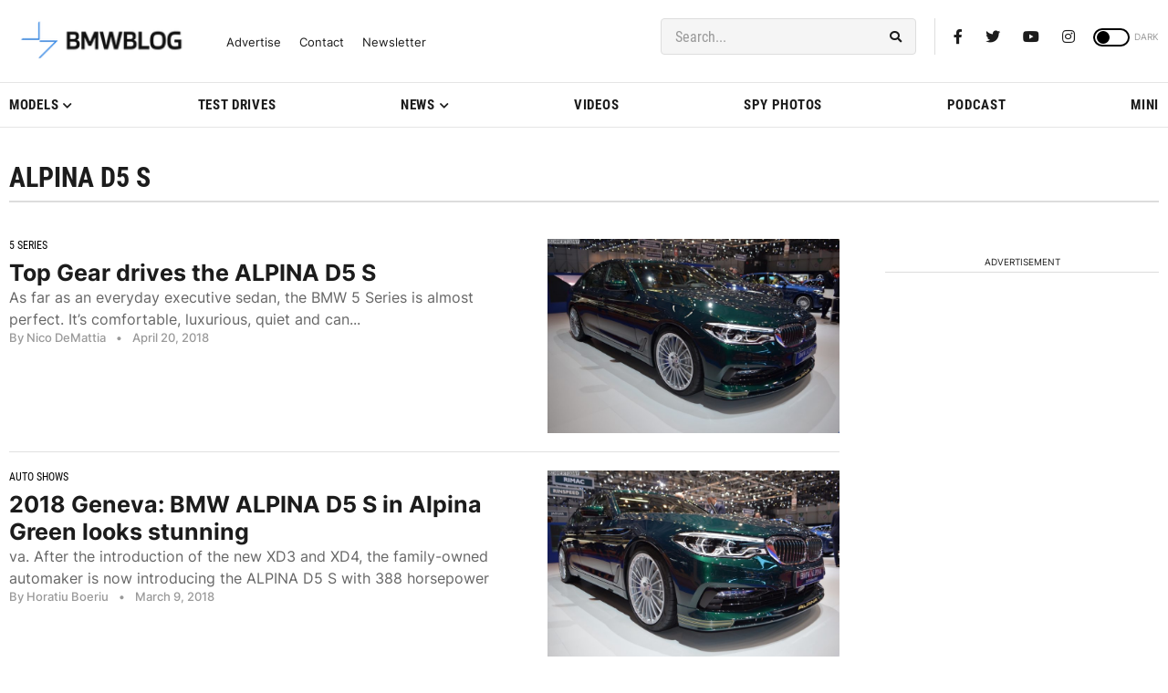

--- FILE ---
content_type: text/html; charset=UTF-8
request_url: https://www.bmwblog.com/tag/alpina-d5-s/
body_size: 23999
content:
<!doctype html><html lang="en-US"><head><meta charset="UTF-8"><meta name="viewport" content="width=device-width, initial-scale=1"><link rel="profile" href="https://gmpg.org/xfn/11"><link rel="dns-prefetch" href="https://dt.adsafeprotected.com"><link rel="preconnect" href="https://dt.adsafeprotected.com"><link rel="dns-prefetch" href="https://www.google-analytics.com"><link rel="dns-prefetch" href="https://cdn.bmwblog.com"><link rel="preconnect" href="https://cdn.bmwblog.com" crossorigin><link rel="preconnect" href="https://www.google-analytics.com" crossorigin><link rel="alternate" type="application/rss+xml" title="BMWBLOG - Latest BMW News" href="https://www.bmwblog.com/feed" /><link rel="alternate" type="application/atom+xml" title="BMWBLOG - Latest BMW News" href="https://www.bmwblog.com/feed/atom" /><link rel="icon" type="image/x-icon" href="https://www.bmwblog.com/favicon.ico"/><link rel="apple-touch-icon" href="/apple-touch-icon.png"/><link rel="apple-touch-icon" sizes="57x57" href="/apple-icon-57x57.png"><link rel="apple-touch-icon" sizes="60x60" href="/apple-icon-60x60.png"><link rel="apple-touch-icon" sizes="72x72" href="/apple-icon-72x72.png"><link rel="apple-touch-icon" sizes="76x76" href="/apple-icon-76x76.png"><link rel="apple-touch-icon" sizes="114x114" href="/apple-icon-114x114.png"><link rel="apple-touch-icon" sizes="120x120" href="/apple-icon-120x120.png"><link rel="apple-touch-icon" sizes="144x144" href="/apple-icon-144x144.png"><link rel="apple-touch-icon" sizes="152x152" href="/apple-icon-152x152.png"><link rel="apple-touch-icon" sizes="180x180" href="/apple-icon-180x180.png"><link rel="icon" type="image/png" sizes="192x192"  href="/android-icon-192x192.png"><link rel="icon" type="image/png" sizes="32x32" href="/favicon-32x32.png"><link rel="icon" type="image/png" sizes="48x48" href="/favicon-48x48.png"><link rel="icon" type="image/png" sizes="96x96" href="/favicon-96x96.png"><link rel="icon" type="image/png" sizes="16x16" href="/favicon-16x16.png"><link rel="mask-icon" href="/safari-pinned-tab.svg" color="#5bbad5"><link rel="manifest" href="/manifest.json"><meta name="msapplication-TileColor" content="#ffffff"><meta name="msapplication-TileImage" content="/ms-icon-144x144.png"><meta name="theme-color" content="#ffffff"> <script
  async
  src="https://securepubads.g.doubleclick.net/tag/js/gpt.js"
></script> <script>window.googletag = window.googletag || { cmd: [] };
  window.bmwblogAdSlots = window.bmwblogAdSlots || [];
  window.bmwblogAllFetch = window.bmwblogAllFetch || false;
  window.bmwblogAllRender = window.bmwblogAllRender || false;
  window.eventAllFetch = new Event("allFetch");
  window.consentChanged = new Event("consentChanged");
  window.allAdsFetched = false;

  window.isElementInViewport = function (el) {
    if (typeof jQuery === "function" && el instanceof jQuery) {
      el = el[0];
    }

    var rect = el.getBoundingClientRect();
    return (
      rect.top >= 0 &&
      rect.left >= 0 &&
      rect.bottom <=
        (window.innerHeight ||
          document.documentElement.clientHeight) &&
      rect.right <=
        (window.innerWidth ||
          document.documentElement.clientWidth)
    );
  };

  window.bmwblogFetchAllAds = function () {
    if (window.allAdsFetched) {
      return;
    }

    window.allAdsFetched = true;

    googletag.cmd.push(function () {
      var homeLeaderboardMapping = googletag
        .sizeMapping()
        .addSize(
          [992, 0],
          [
            [970, 250],
            [970, 90],
            [728, 90],
            [300, 250],
            [1, 1],
          ]
        )
        .addSize(
          [768, 0],
          [
            [300, 250],
            [728, 90],
            [468, 60],
            [1, 1],
          ]
        )
        .addSize(
          [0, 0],
          [
            [320, 50],
            [320, 100],
            [300, 250],
            [300, 50],
            [1, 1],
          ]
        )
        .build();
      bmwblogAdSlots.push({
        slot: googletag
          .defineSlot(
            "/1022709/728x90TopBanner",
            [
              [970, 250],
              [970, 90],
              [728, 90],
              [468, 60],
              [320, 50],
              [320, 100],
              [300, 250],
              [300, 50],
              [1, 1],
            ],
            "div-gpt-ad-1428786085190-0"
          )
          .defineSizeMapping(homeLeaderboardMapping)
          .addService(googletag.pubads()),
        didFetch: false,
        didRender: false,
        divId: "div-gpt-ad-1428786085190-0",
        adPath: "/1022709/728x90TopBanner",
        sizes: [
          [970, 250],
          [970, 90],
          [728, 90],
          [468, 60],
          [320, 50],
          [320, 100],
          [300, 250],
          [300, 50],
          [1, 1],
        ],
      });

      var homeLatestLeaderboardMapping = googletag
        .sizeMapping()
        .addSize(
          [992, 0],
          [
            [728, 90],
            [468, 60],
            [300, 250],
            [1, 1],
          ]
        )
        .addSize(
          [768, 0],
          [
            [728, 90],
            [468, 60],
            [300, 250],
            [1, 1],
          ]
        )
        .addSize(
          [0, 0],
          [
            [320, 50],
            [320, 100],
            [300, 250],
            [300, 50],
            [1, 1],
          ]
        )
        .build();
      bmwblogAdSlots.push({
        slot: googletag
          .defineSlot(
            "/1022709/homepage_latest_news_728x90_300x250",
            [
              [728, 90],
              [468, 60],
              [320, 50],
              [320, 100],
              [300, 250],
              [300, 50],
              [1, 1],
            ],
            "div-gpt-ad-1766801627619-0"
          )
          .defineSizeMapping(homeLatestLeaderboardMapping)
          .addService(googletag.pubads()),
        didFetch: false,
        didRender: false,
        divId: "div-gpt-ad-1766801627619-0",
        adPath: "/1022709/homepage_latest_news_728x90_300x250",
        sizes: [
          [728, 90],
          [468, 60],
          [320, 50],
          [320, 100],
          [300, 250],
          [300, 50],
          [1, 1],
        ],
      });

      var articleTopMapping = googletag
        .sizeMapping()
        .addSize([992, 0], [[728, 90]])
        .addSize(
          [768, 0],
          [
            [728, 90],
            [468, 60],
            [320, 50],
            [300, 50],
          ]
        )
        .addSize(
          [0, 0],
          [
            [320, 50],
            [300, 50],
          ]
        )
        .build();
      bmwblogAdSlots.push({
        slot: googletag
          .defineSlot(
            "/1022709/300x250_mobile_inside_articles",
            [
              [728, 90],
              [468, 60],
              [320, 50],
              [300, 50],
            ],
            "div-gpt-ad-1459203340049-0"
          )
          .defineSizeMapping(articleTopMapping)
          .addService(googletag.pubads()),
        didFetch: false,
        didRender: false,
        divId: "div-gpt-ad-1459203340049-0",
        adPath: "/1022709/300x250_mobile_inside_articles",
        sizes: [
          [728, 90],
          [468, 60],
          [320, 50],
          [300, 50],
        ],
      });

      bmwblogAdSlots.push({
        slot: googletag
          .defineSlot(
            "/1022709/bmwblog_300x250_desktop_sidebar_pos_3",
            [300, 250],
            "div-gpt-ad-1591509957705-0"
          )
          .addService(googletag.pubads()),
        didFetch: false,
        didRender: false,
        divId: "div-gpt-ad-1591509957705-0",
        adPath: "/1022709/bmwblog_300x250_desktop_sidebar_pos_3",
        sizes: [[300, 250]],
      });
      bmwblogAdSlots.push({
        slot: googletag
          .defineSlot(
            "/1022709/bmwblog_300x250_between_text_pos_3",
            [300, 250],
            "div-gpt-ad-1582961638473-0"
          )
          .addService(googletag.pubads()),
        didFetch: false,
        didRender: false,
        divId: "div-gpt-ad-1582961638473-0",
        adPath: "/1022709/bmwblog_300x250_between_text_pos_3",
        sizes: [[300, 250]],
      });
      bmwblogAdSlots.push({
        slot: googletag
          .defineSlot(
            "/1022709/bmwblog_300x250_between_text_pos4",
            [300, 250],
            "div-gpt-ad-1582962159743-0"
          )
          .addService(googletag.pubads()),
        didFetch: false,
        didRender: false,
        divId: "div-gpt-ad-1582962159743-0",
        adPath: "/1022709/bmwblog_300x250_between_text_pos4",
        sizes: [[300, 250]],
      });
      bmwblogAdSlots.push({
        slot: googletag
          .defineSlot(
            "/1022709/bmwblog_300x250_between_text_pos5",
            [300, 250],
            "div-gpt-ad-1637549905553-0"
          )
          .addService(googletag.pubads()),
        didFetch: false,
        didRender: false,
        divId: "div-gpt-ad-1637549905553-0",
        adPath: "/1022709/bmwblog_300x250_between_text_pos5",
        sizes: [[300, 250]],
      });
      bmwblogAdSlots.push({
        slot: googletag
          .defineSlot(
            "/1022709/bmwblog_300x250_between_text_pos6",
            [300, 250],
            "div-gpt-ad-1637551436293-0"
          )
          .addService(googletag.pubads()),
        didFetch: false,
        didRender: false,
        divId: "div-gpt-ad-1637551436293-0",
        adPath: "/1022709/bmwblog_300x250_between_text_pos6",
        sizes: [[300, 250]],
      });
      var leaderboardAfterPostMapping = googletag
        .sizeMapping()
        .addSize(
          [992, 0],
          [
            [970, 250],
            [970, 90],
            [728, 90],
            [336, 280],
            [300, 250],
            [300, 100],
            [1, 1],
          ]
        )
        .addSize(
          [768, 0],
          [
            [300, 250],
            [728, 90],
            [468, 60],
            [336, 280],
            [1, 1],
          ]
        )
        .addSize(
          [0, 0],
          [
            [320, 50],
            [320, 100],
            [300, 100],
            [300, 250],
            [300, 50],
            [1, 1],
          ]
        )
        .build();
      bmwblogAdSlots.push({
        slot: googletag
          .defineSlot(
            "/1022709/bmwblog_728x90_leaderboard_position_after_post",
            [
              [970, 250],
              [970, 90],
              [728, 90],
              [468, 60],
              [320, 50],
              [320, 100],
              [336, 280],
              [300, 250],
              [300, 50],
              [1, 1],
            ],
            "div-gpt-ad-1591764418708-0"
          )
          .defineSizeMapping(leaderboardAfterPostMapping)
          .addService(googletag.pubads()),
        didFetch: false,
        didRender: false,
        divId: "div-gpt-ad-1591764418708-0",
        adPath: "/1022709/bmwblog_728x90_leaderboard_position_after_post",
        sizes: [
          [970, 250],
          [970, 90],
          [728, 90],
          [468, 60],
          [320, 50],
          [320, 100],
          [336, 280],
          [300, 250],
          [300, 50],
          [1, 1],
        ],
      });
      bmwblogAdSlots.push({
        slot: googletag
          .defineSlot(
            "/1022709/bmwblog_300x250_atf_articles_page",
            [300, 250],
            "div-gpt-ad-1591569712835-0"
          )
          .addService(googletag.pubads()),
        didFetch: false,
        didRender: false,
        divId: "div-gpt-ad-1591569712835-0",
        adPath: "/1022709/bmwblog_300x250_atf_articles_page",
        sizes: [[300, 250]],
      });
      bmwblogAdSlots.push({
        slot: googletag
          .defineSlot(
            "/1022709/300x250_mobile_within_articles",
            [300, 250],
            "div-gpt-ad-1501633740535-0"
          )
          .addService(googletag.pubads()),
        didFetch: false,
        didRender: false,
        divId: "div-gpt-ad-1501633740535-0",
        adPath: "/1022709/300x250_mobile_within_articles",
        sizes: [[300, 250]],
      });
      bmwblogAdSlots.push({
        slot: googletag
          .defineSlot(
            "/1022709/bmwblog_mobile_300x250_between_text",
            [300, 250],
            "div-gpt-ad-1582935103230-0"
          )
          .addService(googletag.pubads()),
        didFetch: false,
        didRender: false,
        divId: "div-gpt-ad-1582935103230-0",
        adPath: "/1022709/bmwblog_mobile_300x250_between_text",
        sizes: [[300, 250]],
      });
      bmwblogAdSlots.push({
        slot: googletag
          .defineSlot(
            "/1022709/300x600_in_content",
            [
              [300, 600],
              [120, 240],
              [120, 600],
              [160, 600],
              [240, 400],
              [300, 50],
              [300, 100],
              [300, 250],
            ],
            "div-gpt-ad-1573257365268-0"
          )
          .addService(googletag.pubads()),
        didFetch: false,
        didRender: false,
        divId: "div-gpt-ad-1573257365268-0",
        adPath: "/1022709/300x600_in_content",
        sizes: [
          [300, 600],
          [120, 240],
          [120, 600],
          [160, 600],
          [240, 400],
          [300, 50],
          [300, 100],
          [300, 250],
        ],
      });
      bmwblogAdSlots.push({
        slot: googletag
          .defineSlot(
            "/1022709/bmwblog_300x250_between_text_pos_1",
            [300, 250],
            "div-gpt-ad-1582961119773-0"
          )
          .addService(googletag.pubads()),
        didFetch: false,
        didRender: false,
        divId: "div-gpt-ad-1582961119773-0",
        adPath: "/1022709/bmwblog_300x250_between_text_pos_1",
        sizes: [[300, 250]],
      });

      var leaderboardMobileAtf = googletag
        .sizeMapping()
        .addSize(
          [992, 0],
          [
            [728, 90],
            [468, 60],
            [1, 1],
          ]
        )
        .addSize(
          [768, 0],
          [
            [468, 60],
            [320, 50],
            [300, 50],
            [1, 1],
          ]
        )
        .addSize(
          [0, 0],
          [
            [300, 50],
            [320, 50],
            [1, 1],
          ]
        )
        .build();

      bmwblogAdSlots.push({
        slot: googletag
          .defineSlot(
            "/1022709/bmwblog_leaderboard_mobile_atf",
            [
              [728, 90],
              [468, 60],
              [320, 50],
              [300, 50],
              [1, 1],
            ],
            "div-gpt-ad-1592373497784-0"
          )
          .defineSizeMapping(leaderboardMobileAtf)
          .addService(googletag.pubads()),
        didFetch: false,
        didRender: false,
        divId: "div-gpt-ad-1592373497784-0",
        adPath: "/1022709/bmwblog_leaderboard_mobile_atf",
        sizes: [
          [728, 90],
          [468, 60],
          [320, 50],
          [300, 50],
          [1, 1],
        ],
      });

      bmwblogAdSlots.push({
        slot: googletag
          .defineSlot(
            "/1022709/Leaderboard_mobile_inside_article",
            [
              [320, 50],
              [300, 100],
              [320, 100],
              [300, 50],
            ],
            "div-gpt-ad-1459201827020-0"
          )
          .addService(googletag.pubads()),
        didFetch: false,
        didRender: false,
        divId: "div-gpt-ad-1459201827020-0",
        adPath: "/1022709/Leaderboard_mobile_inside_article",
        sizes: [
          [320, 50],
          [300, 100],
          [320, 100],
          [300, 50],
        ],
      });
      bmwblogAdSlots.push({
        slot: googletag
          .defineSlot(
            "/1022709/bmwblog_desktop_300x600_sidebar_homepage_bottom",
            [
              [300, 600],
              [160, 600],
            ],
            "div-gpt-ad-1592406504661-0"
          )
          .addService(googletag.pubads()),
        didFetch: false,
        didRender: false,
        divId: "div-gpt-ad-1592406504661-0",
        adPath: "/1022709/bmwblog_desktop_300x600_sidebar_homepage_bottom",
        sizes: [
          [300, 600],
          [160, 600],
        ],
      });
      bmwblogAdSlots.push({
        slot: googletag
          .defineSlot(
            "/1022709/300x600_bmwblog_desktop_top_second_position",
            [
              [300, 600],
              [160, 600],
            ],
            "div-gpt-ad-1600909270284-0"
          )
          .addService(googletag.pubads()),
        didFetch: false,
        didRender: false,
        divId: "div-gpt-ad-1600909270284-0",
        adPath: "/1022709/300x600_bmwblog_desktop_top_second_position",
        sizes: [
          [300, 600],
          [160, 600],
        ],
      });
      bmwblogAdSlots.push({
        slot: googletag
          .defineSlot(
            "/1022709/bmwblog_desktop_300x250_sidebar_homepage_bottom",
            [300, 250],
            "div-gpt-ad-1592407240563-0"
          )
          .addService(googletag.pubads()),
        didFetch: false,
        didRender: false,
        divId: "div-gpt-ad-1592407240563-0",
        adPath: "/1022709/bmwblog_desktop_300x250_sidebar_homepage_bottom",
        sizes: [[300, 250]],
      });
      bmwblogAdSlots.push({
        slot: googletag
          .defineSlot(
            "/1022709/bmwblog_photo_gallery_300x250",
            [
              [300, 250],
              [336, 280],
            ],
            "div-gpt-ad-1592419226573-0"
          )
          .addService(googletag.pubads()),
        didFetch: false,
        didRender: false,
        divId: "div-gpt-ad-1592419226573-0",
        adPath: "/1022709/bmwblog_photo_gallery_300x250",
        sizes: [
          [300, 250],
          [336, 280],
        ],
      });
      bmwblogAdSlots.push({
        slot: googletag
          .defineSlot(
            "/1022709/bmwblog_300x250_between_text_pos_2",
            [300, 250],
            "div-gpt-ad-1582961334172-0"
          )
          .addService(googletag.pubads()),
        didFetch: false,
        didRender: false,
        divId: "div-gpt-ad-1582961334172-0",
        adPath: "/1022709/bmwblog_300x250_between_text_pos_2",
        sizes: [[300, 250]],
      });
      bmwblogAdSlots.push({
        slot: googletag
          .defineSlot(
            "/1022709/300x250_homepage_bottom",
            [300, 250],
            "div-gpt-ad-1573620147785-0"
          )
          .addService(googletag.pubads()),
        didFetch: false,
        didRender: false,
        divId: "div-gpt-ad-1573620147785-0",
        adPath: "/1022709/300x250_homepage_bottom",
        sizes: [[300, 250]],
      });
      bmwblogAdSlots.push({
        slot: googletag
          .defineSlot(
            "/1022709/300x250_sidebar_first_position",
            [300, 250],
            "div-gpt-ad-1574827046947-0"
          )
          .addService(googletag.pubads()),
        didFetch: false,
        didRender: false,
        divId: "div-gpt-ad-1574827046947-0",
        adPath: "/1022709/300x250_sidebar_first_position",
        sizes: [[300, 250]],
      });

      var highSideboardMapping = googletag
        .sizeMapping()
        .addSize(
          [992, 0],
          [
            [160, 600],
            [300, 600],
            [300, 250],
            [300, 50],
            [300, 100],
            [120, 600],
            [120, 240],
            [250, 360],
            [1, 1],
          ]
        )
        .addSize(
          [768, 0],
          [
            [160, 600],
            [300, 600],
            [300, 250],
            [300, 50],
            [300, 100],
            [120, 600],
            [120, 240],
            [250, 360],
            [1, 1],
          ]
        )
        .addSize(
          [0, 0],
          [
            [160, 600],
            [300, 600],
            [300, 250],
            [300, 50],
            [300, 100],
            [120, 600],
            [120, 240],
            [250, 360],
            [1, 1],
          ]
        )
        .build();
      bmwblogAdSlots.push({
        slot: googletag
          .defineSlot(
            "/1022709/300x600_sidebar_desktop",
            [
              [160, 600],
              [300, 600],
              [300, 250],
              [300, 50],
              [300, 100],
              [120, 600],
              [120, 240],
              [250, 360],
              [1, 1],
            ],
            "div-gpt-ad-1459295619523-0"
          )
          .defineSizeMapping(highSideboardMapping)
          .addService(googletag.pubads()),
        didFetch: false,
        didRender: false,
        divId: "div-gpt-ad-1459295619523-0",
        adPath: "/1022709/300x600_sidebar_desktop",
        sizes: [
          [160, 600],
          [300, 600],
          [300, 250],
          [300, 50],
          [300, 100],
          [120, 600],
          [120, 240],
          [250, 360],
          [1, 1],
        ],
      });

      var mayAlsoSideboardmapping = googletag
        .sizeMapping()
        .addSize(
          [992, 0],
          [
            [300, 250],
            [300, 50],
            [300, 100],
            [120, 240],
            [1, 1],
          ]
        )
        .addSize(
          [768, 0],
          [
            [300, 250],
            [300, 50],
            [300, 100],
            [120, 240],
            [1, 1],
          ]
        )
        .addSize(
          [0, 0],
          [
            [300, 250],
            [300, 50],
            [300, 100],
            [120, 240],
            [1, 1],
          ]
        )
        .build();
      bmwblogAdSlots.push({
        slot: googletag
          .defineSlot(
            "/1022709/bmwblog_mobile_300x250_position_article_may_also",
            [
              [300, 250],
              [300, 50],
              [300, 100],
              [120, 240],
              [1, 1],
            ],
            "div-gpt-ad-1591711850610-0"
          )
          .defineSizeMapping(mayAlsoSideboardmapping)
          .addService(googletag.pubads()),
        didFetch: false,
        didRender: false,
        divId: "div-gpt-ad-1591711850610-0",
        adPath: "/1022709/bmwblog_mobile_300x250_position_article_may_also",
        sizes: [
          [300, 250],
          [300, 50],
          [300, 100],
          [120, 240],
          [1, 1],
        ],
      });
      bmwblogAdSlots.push({
        slot: googletag
          .defineSlot(
            "/1022709/bmwblog_300x250_mobile_homepage",
            [300, 250],
            "div-gpt-ad-1591708106774-0"
          )
          .addService(googletag.pubads()),
        didFetch: false,
        didRender: false,
        divId: "div-gpt-ad-1591708106774-0",
        adPath: "/1022709/bmwblog_300x250_mobile_homepage",
        sizes: [[300, 250]],
      });
      bmwblogAdSlots.push({
        slot: googletag
          .defineSlot(
            "/1022709/mobile_category_300x250_position_between_posts",
            [300, 250],
            "div-gpt-ad-1591712364773-0"
          )
          .addService(googletag.pubads()),
        didFetch: false,
        didRender: false,
        divId: "div-gpt-ad-1591712364773-0",
        adPath: "/1022709/mobile_category_300x250_position_between_posts",
        sizes: [[300, 250]],
      });
      bmwblogAdSlots.push({
        slot: googletag
          .defineSlot(
            "/1022709/bmwblog_mobile_300x250_position_homepage_4",
            [300, 250],
            "div-gpt-ad-1591708555913-0"
          )
          .addService(googletag.pubads()),
        didFetch: false,
        didRender: false,
        divId: "div-gpt-ad-1591708555913-0",
        adPath: "/1022709/bmwblog_mobile_300x250_position_homepage_4",
        sizes: [[300, 250]],
      });
      bmwblogAdSlots.push({
        slot: googletag
          .defineSlot(
            "/1022709/bmwblog_mobile_300x250_position_homepage_5",
            [300, 250],
            "div-gpt-ad-1591709070742-0"
          )
          .addService(googletag.pubads()),
        didFetch: false,
        didRender: false,
        divId: "div-gpt-ad-1591709070742-0",
        adPath: "/1022709/bmwblog_mobile_300x250_position_homepage_5",
        sizes: [[300, 250]],
      });
      bmwblogAdSlots.push({
        slot: googletag
          .defineSlot(
            "/1022709/bmwblog_mobile_300x250_position_homepage_6",
            [300, 250],
            "div-gpt-ad-1597100116998-0"
          )
          .addService(googletag.pubads()),
        didFetch: false,
        didRender: false,
        divId: "div-gpt-ad-1597100116998-0",
        adPath: "/1022709/bmwblog_mobile_300x250_position_homepage_6",
        sizes: [[300, 250]],
      });
      bmwblogAdSlots.push({
        slot: googletag
          .defineSlot(
            "/1022709/bmwblog_300x250_desktop_sidebar_position_2",
            [300, 250],
            "div-gpt-ad-1591506562447-0"
          )
          .addService(googletag.pubads()),
        didFetch: false,
        didRender: false,
        divId: "div-gpt-ad-1591506562447-0",
        adPath: "/1022709/bmwblog_300x250_desktop_sidebar_position_2",
        sizes: [[300, 250]],
      });
      bmwblogAdSlots.push({
        slot: googletag
          .defineSlot(
            "/1022709/bmwblog_300x250_desktop_sidebar_position_below_podcast",
            [300, 250],
            "div-gpt-ad-1597727436404-0"
          )
          .addService(googletag.pubads()),
        didFetch: false,
        didRender: false,
        divId: "div-gpt-ad-1597727436404-0",
        adPath:
          "/1022709/bmwblog_300x250_desktop_sidebar_position_below_podcast",
        sizes: [[300, 250]],
      });

      var stickyAdMapping = googletag
        .sizeMapping()
        .addSize(
          [1079, 0],
          [
            [728, 90],
            [468, 60],
            [300, 50],
            [320, 50],
            [1, 1],
          ]
        )
        .addSize(
          [988, 0],
          [
            [468, 60],
            [300, 50],
            [320, 50],
            [1, 1],
          ]
        )
        .addSize(
          [768, 0],
          [
            [468, 60],
            [300, 50],
            [320, 50],
            [1, 1],
          ]
        )
        .addSize(
          [0, 0],
          [
            [300, 50],
            [320, 50],
            [1, 1],
          ]
        )
        .build();
      bmwblogAdSlots.push({
        slot: googletag
          .defineSlot(
            "/1022709/320x50_sticky",
            [
              [728, 90],
              [468, 60],
              [300, 50],
              [320, 50],
              [1, 1],
            ],
            "div-gpt-ad-1592927598994-0"
          )
          .defineSizeMapping(stickyAdMapping)
          .addService(googletag.pubads()),
        didFetch: false,
        didRender: false,
        divId: "div-gpt-ad-1592927598994-0",
        adPath: "/1022709/320x50_sticky",
        sizes: [
          [728, 90],
          [468, 60],
          [300, 50],
          [320, 50],
          [1, 1],
        ],
      });

      var afterPostMapping = googletag
        .sizeMapping()
        .addSize(
          [1368, 0],
          [
            [728, 90],
            [468, 60],
            [300, 250],
            [1, 1],
          ]
        )
        .addSize(
          [992, 0],
          [
            [728, 90],
            [468, 60],
            [300, 250],
            [1, 1],
          ]
        )
        .addSize(
          [768, 0],
          [
            [300, 250],
            [728, 90],
            [468, 60],
            [1, 1],
          ]
        )
        .addSize(
          [0, 0],
          [
            [320, 50],
            [320, 100],
            [300, 100],
            [300, 250],
            [300, 50],
            [1, 1],
          ]
        )
        .build();
      bmwblogAdSlots.push({
        slot: googletag
          .defineSlot(
            "/1022709/bmwblog_300x250_end_article",
            [
              [728, 90],
              [468, 60],
              [320, 50],
              [320, 100],
              [300, 250],
              [300, 100],
              [300, 50],
              [1, 1],
            ],
            "div-gpt-ad-1594266768925-0"
          )
          .defineSizeMapping(afterPostMapping)
          .addService(googletag.pubads()),
        didFetch: false,
        didRender: false,
        divId: "div-gpt-ad-1594266768925-0",
        adPath: "/1022709/bmwblog_300x250_end_article",
        sizes: [
          [728, 90],
          [468, 60],
          [320, 50],
          [320, 100],
          [300, 250],
          [300, 100],
          [300, 50],
          [1, 1],
        ],
      });
      bmwblogAdSlots.push({
        slot: googletag
          .defineSlot(
            "/1022709/300x600_sidebar_single",
            [
              [300, 600],
              [160, 600],
            ],
            "div-gpt-ad-1501791378252-0"
          )
          .addService(googletag.pubads()),
        didFetch: false,
        didRender: false,
        divId: "div-gpt-ad-1501791378252-0",
        adPath: "/1022709/300x600_sidebar_single",
        sizes: [
          [300, 600],
          [160, 600],
        ],
      });
      bmwblogAdSlots.push({
        slot: googletag
          .defineSlot(
            "/1022709/bmwblog_photo_gallery_right_desktop",
            [
              [300, 600],
              [160, 600],
              [300, 250],
            ],
            "div-gpt-ad-1617837670757-0"
          )
          .addService(googletag.pubads()),
        didFetch: false,
        didRender: false,
        divId: "div-gpt-ad-1617837670757-0",
        adPath: "/1022709/bmwblog_photo_gallery_right_desktop",
        sizes: [
          [300, 600],
          [160, 600],
          [300, 250],
        ],
      });
      bmwblogAdSlots.push({
        slot: googletag
          .defineSlot(
            "/1022709/bmwblog_photo_gallery_300x250",
            [
              [300, 250],
              [336, 280],
            ],
            "div-gpt-ad-1618158704881-0"
          )
          .addService(googletag.pubads()),
        didFetch: false,
        didRender: false,
        divId: "div-gpt-ad-1618158704881-0",
        adPath: "/1022709/bmwblog_photo_gallery_inside_article_300x250",
        sizes: [
          [300, 250],
          [336, 280],
        ],
      });
      bmwblogAdSlots.push({
        slot: googletag
          .defineSlot(
            "/1022709/bmwblog_300x250_after_related_posts",
            [300, 250],
            "div-gpt-ad-1619246306292-0"
          )
          .addService(googletag.pubads()),
        didFetch: false,
        didRender: false,
        divId: "div-gpt-ad-1619246306292-0",
        adPath: "/1022709/bmwblog_300x250_after_related_posts",
        sizes: [[300, 250]],
      });

      googletag.pubads().collapseEmptyDivs(false);
      googletag.pubads().disableInitialLoad();
      googletag.enableServices();

      // Mark all slots as fetched and trigger rendering
      for (var i = 0; i < bmwblogAdSlots.length; ++i) {
        bmwblogAdSlots[i].didFetch = true;
      }

      window.bmwblogAllFetch = true;
      window.dispatchEvent(window.eventAllFetch);
    });
  };

  window.bmwblogRenderThisAdSlot = function (thisAd) {
    if (!thisAd || thisAd.didRender) {
      return;
    }
    if (document.getElementById(thisAd.divId).style.display == "none") {
      document.getElementById(thisAd.divId).style.display = "block";
    }
    googletag.cmd.push(function () {
      googletag.display(thisAd.divId);
      googletag.pubads().refresh([thisAd.slot]);
      thisAd.didRender = true;

      for (var i = 0; i < bmwblogAdSlots.length; ++i) {
        if (bmwblogAdSlots[i].divId == thisAd.divId) {
          bmwblogAdSlots[i].didRender = true;
          return;
        }
      }
    });
  };

  window.searchAdFromScriptId = function (scriptId) {
    var thisAdSlot = null;
    var thisDivChild = document.getElementById(scriptId);
    if (!thisDivChild) {
      return;
    }
    var thisDiv = thisDivChild.parentNode;
    var thisDivId = thisDiv.id;
    for (var n = 0; n < bmwblogAdSlots.length; ++n) {
      if (bmwblogAdSlots[n].divId == thisDivId) {
        thisAdSlot = bmwblogAdSlots[n];
        return thisAdSlot;
      }
    }

    return null;
  };</script> <meta property="fb:pages" content="118626337453" /><meta name="apple-itunes-app" content="app-id=400647891" /> <script type="text/javascript" src="https://cdn.consentmanager.net/delivery/autoblocking/7037eed582932.js" data-cmp-ab="1"
                data-cmp-host="d.delivery.consentmanager.net"
                data-cmp-cdn="cdn.consentmanager.net"
                data-cmp-codesrc="10"></script> <meta name='robots' content='noindex, follow' /><link media="all" href="https://cdn.bmwblog.com/wp-content/uploads/cache/autoptimize/css/autoptimize_857f06c73d6567f905d90ec20f539221.css" rel="stylesheet"><title>ALPINA D5 S</title><meta property="og:locale" content="en_US" /><meta property="og:type" content="article" /><meta property="og:title" content="ALPINA D5 S Archives" /><meta property="og:url" content="https://www.bmwblog.com/tag/alpina-d5-s/" /><meta property="og:site_name" content="BMW BLOG" /><meta property="og:image" content="https://cdn.bmwblog.com/wp-content/uploads/2025/02/bmwblog-logo-1200x674-1.jpg" /><meta property="og:image:width" content="1200" /><meta property="og:image:height" content="674" /><meta property="og:image:type" content="image/jpeg" /><meta name="twitter:card" content="summary_large_image" /><meta name="twitter:site" content="@bmwblog" /> <script type="application/ld+json" class="yoast-schema-graph">{"@context":"https://schema.org","@graph":[{"@type":"CollectionPage","@id":"https://www.bmwblog.com/tag/alpina-d5-s/","url":"https://www.bmwblog.com/tag/alpina-d5-s/","name":"ALPINA D5 S","isPartOf":{"@id":"https://www.bmwblog.com/#website"},"primaryImageOfPage":{"@id":"https://www.bmwblog.com/tag/alpina-d5-s/#primaryimage"},"image":{"@id":"https://www.bmwblog.com/tag/alpina-d5-s/#primaryimage"},"thumbnailUrl":"https://cdn.bmwblog.com/wp-content/uploads/2018/03/Genf-2018-Alpina-D5-S-BMW-5er-G30-Live-01.jpg","breadcrumb":{"@id":"https://www.bmwblog.com/tag/alpina-d5-s/#breadcrumb"},"inLanguage":"en-US"},{"@type":"ImageObject","inLanguage":"en-US","@id":"https://www.bmwblog.com/tag/alpina-d5-s/#primaryimage","url":"https://cdn.bmwblog.com/wp-content/uploads/2018/03/Genf-2018-Alpina-D5-S-BMW-5er-G30-Live-01.jpg","contentUrl":"https://cdn.bmwblog.com/wp-content/uploads/2018/03/Genf-2018-Alpina-D5-S-BMW-5er-G30-Live-01.jpg","width":1920,"height":1272},{"@type":"BreadcrumbList","@id":"https://www.bmwblog.com/tag/alpina-d5-s/#breadcrumb","itemListElement":[{"@type":"ListItem","position":1,"name":"BMWBLOG","item":"https://www.bmwblog.com/"},{"@type":"ListItem","position":2,"name":"ALPINA D5 S"}]},{"@type":"WebSite","@id":"https://www.bmwblog.com/#website","url":"https://www.bmwblog.com/","name":"BMW BLOG","description":"Latest BMW News, Reviews and New Models","publisher":{"@id":"https://www.bmwblog.com/#organization"},"alternateName":"BMWBLOG","potentialAction":[{"@type":"SearchAction","target":{"@type":"EntryPoint","urlTemplate":"https://www.bmwblog.com/search/{search_term_string}"},"query-input":{"@type":"PropertyValueSpecification","valueRequired":true,"valueName":"search_term_string"}}],"inLanguage":"en-US"},{"@type":"Organization","@id":"https://www.bmwblog.com/#organization","name":"BMW BLOG","alternateName":"BMWBLOG","url":"https://www.bmwblog.com/","logo":{"@type":"ImageObject","inLanguage":"en-US","@id":"https://www.bmwblog.com/#/schema/logo/image/","url":"https://cdn.bmwblog.com/wp-content/uploads/2025/02/bmwblog-logo-112x112-1.jpg","contentUrl":"https://cdn.bmwblog.com/wp-content/uploads/2025/02/bmwblog-logo-112x112-1.jpg","width":224,"height":224,"caption":"BMW BLOG"},"image":{"@id":"https://www.bmwblog.com/#/schema/logo/image/"},"sameAs":["https://www.facebook.com/bmwblog","https://x.com/bmwblog","https://www.instagram.com/bmwblog","https://www.youtube.com/bmwblog","https://www.tiktok.com/@bmwblog.com","https://www.linkedin.com/company/bmwblog/","https://www.threads.net/@bmwblog"],"description":"BMWBLOG is the ultimate BMW news source, delivering exclusive reviews, spy shots, test drives, videos, and buying guides. Stay updated on new models, M cars, electric vehicles, SUVs, used BMWs, recalls, and pricing—your go-to destination for all things BMW.","publishingPrinciples":"https://www.bmwblog.com/about/"}]}</script>   <!--noptimize--><script id="bmwbl-ready">
			window.advanced_ads_ready=function(e,a){a=a||"complete";var d=function(e){return"interactive"===a?"loading"!==e:"complete"===e};d(document.readyState)?e():document.addEventListener("readystatechange",(function(a){d(a.target.readyState)&&e()}),{once:"interactive"===a})},window.advanced_ads_ready_queue=window.advanced_ads_ready_queue||[];		</script>
		<!--/noptimize--> <script type="text/javascript" src="https://cdn.bmwblog.com/wp-content/themes/wpdevel_bmwblog_production_v2/assets/js/jquery.js" id="jquery-js"></script> <script type="text/javascript" id="advanced-ads-advanced-js-js-extra">var advads_options = {"blog_id":"1","privacy":{"custom-cookie-name":"","custom-cookie-value":"","consent-method":"iab_tcf_20","enabled":false,"state":"not_needed"}};
//# sourceURL=advanced-ads-advanced-js-js-extra</script> <script type="text/javascript" src="https://cdn.bmwblog.com/wp-content/plugins/advanced-ads/public/assets/js/advanced.min.js" id="advanced-ads-advanced-js-js"></script> <script type="text/javascript" id="advanced_ads_pro/visitor_conditions-js-extra">var advanced_ads_pro_visitor_conditions = {"referrer_cookie_name":"advanced_ads_pro_visitor_referrer","referrer_exdays":"365","page_impr_cookie_name":"advanced_ads_page_impressions","page_impr_exdays":"3650"};
//# sourceURL=advanced_ads_pro%2Fvisitor_conditions-js-extra</script> <script type="text/javascript" src="https://cdn.bmwblog.com/wp-content/plugins/advanced-ads-pro/modules/advanced-visitor-conditions/inc/conditions.min.js" id="advanced_ads_pro/visitor_conditions-js"></script> <script type='text/javascript'>window.presslabs = {"home_url":"https:\/\/www.bmwblog.com"}</script><script type='text/javascript'>(function () {
		var pl_beacon = document.createElement('script');
		pl_beacon.type = 'text/javascript';
		pl_beacon.async = true;
		var host = 'https://www.bmwblog.com';
		if ('https:' == document.location.protocol) {
			host = host.replace('http://', 'https://');
		}
		pl_beacon.src = host + '/' + '1MvdRufwopDv' + '.js?ts=' + Math.floor((Math.random() * 100000) + 1);
		var first_script_tag = document.getElementsByTagName('script')[0];
		first_script_tag.parentNode.insertBefore(pl_beacon, first_script_tag);
	})();</script> <script type="text/javascript">var advadsCfpQueue = [];
		var advadsCfpAd = function( adID ){
			if ( 'undefined' == typeof advadsProCfp ) { advadsCfpQueue.push( adID ) } else { advadsProCfp.addElement( adID ) }
		};</script> <script>if (window.matchMedia("(prefers-color-scheme: dark)").matches) {
            if ((localStorage.getItem('theme') === 'dark') || (localStorage.getItem('theme') === null)) {
                document.documentElement.setAttribute('data-theme', 'dark');
                localStorage.setItem('theme', 'dark');
            } else {
                document.documentElement.setAttribute('data-theme', 'light');
            }
        } else if (localStorage.getItem('theme') === 'dark') {
            document.documentElement.setAttribute('data-theme', 'dark');
        }</script>  <script async src="https://www.googletagmanager.com/gtag/js?id=G-L1R80505X5"></script> <script>window.dataLayer = window.dataLayer || [];
  function gtag(){dataLayer.push(arguments);}
  gtag('js', new Date());

  gtag('config', 'G-L1R80505X5');</script> </head><body class="archive tag tag-alpina-d5-s tag-13079 wp-theme-wpdevel_bmwblog_production_v2 light aa-prefix-bmwbl-"><div id="page" class="site"><header class="site-header"><div class="container"><div class="top-header"></div><div class="middle-header"><div class="site-branding"><div class="site-title-container"><h4 class="site-title"> <a title="BMW BLOG" href="https://www.bmwblog.com"> <span class="stitle">BMW BLOG - Latest BMW News, Reviews and New Models</span> <img class="logo-image logo-light" src="https://cdn.bmwblog.com/wp-content/themes/wpdevel_bmwblog_production_v2/assets/images/logo_light.png" alt="BMW BLOG" /> <img class="logo-image logo-dark" src="https://cdn.bmwblog.com/wp-content/themes/wpdevel_bmwblog_production_v2/assets/images/logo_dark.png" alt="BMW BLOG" /> </a></h4></div><div class="top-menu"><div class="menu-top-menu-container"><ul id="menu-top-menu" class="menu"><li id="menu-item-375137" class="menu-item menu-item-type-post_type menu-item-object-page menu-item-375137"><a href="https://www.bmwblog.com/advertising/">Advertise</a></li><li id="menu-item-375138" class="menu-item menu-item-type-post_type menu-item-object-page menu-item-375138"><a href="https://www.bmwblog.com/contact-us/">Contact</a></li><li id="menu-item-471903" class="menu-item menu-item-type-post_type menu-item-object-page menu-item-471903"><a href="https://www.bmwblog.com/sign-up-newsletter/">Newsletter</a></li></ul></div></div></div><div class="right-middle-header"><div class="search-header"><form class="elastic-search" method="get" action="https://www.bmwblog.com/" role="search"> <input class="ep-autosuggest" type="search" placeholder="Search..." name="s"/> <button type="submit"><i class="fas fa-search"></i></button></form></div><div class="social"> <a class="facebook" target="_blank" title="Facebook" href="https://www.facebook.com/bmwblog"><i
 class="fab fa-facebook-f"></i></a> <a class="twitter" target="_blank" title="Twitter" href="https://www.x.com/bmwblog"><i
 class="fab fa-twitter"></i></a> <a class="youtube" target="_blank" title="Youtube" href="https://www.youtube.com/c/bmwblog"><i
 class="fab fa-youtube"></i></a> <a class="instagram" target="_blank" title="Instagram" href="https://www.instagram.com/bmwblog"><i
 class="fab fa-instagram"></i></a></div><div class="theme-switch-wrapper"> <label title="Light/Dark" class="theme-switch" for="checkbox"> <input type="checkbox" id="checkbox"/><div class="slider round"></div> </label></div></div><div class="mobiledisplay"> <a class="searchpop"><i class="fas fa-search"></i></a> <a class="sidebar-open">MENU <svg viewBox="0 0 100 80" width="20" height="10"> <rect rx="1" height="15" width="140" y="10"></rect> <rect rx="1" height="15" width="140" y="60"></rect> </svg></a></div><div class="searchtop"><form method="get" action="https://www.bmwblog.com/" role="search"> <button id="search-bar-chevron-left" class="searchpopback" ><i class="fas fa-chevron-left"></i></button> <input class="search-field" id="search-bar-search-field" type="search" placeholder="Search..." name="s" id="s"/> <button type="submit"><i class="fas fa-search"></i></button></form></div></div></div><nav class="main-navigation"><div class="container"><div class="menu-header-menu-container"><ul id="menu-header-menu" class="menu"><li id="menu-item-375150" class="stucknav menu-item menu-item-type-custom menu-item-object-custom menu-item-375150"><a href="https://bmwblog.com"><i class="fas fa-home"></i></a></li><li id="menu-item-375149" class="mm-active menu-item menu-item-type-custom menu-item-object-custom menu-item-has-children menu-item-375149"><a href="#">Models</a><ul class="sub-menu"><li id="menu-item-375152" class="menu-item menu-item-type-custom menu-item-object-custom menu-item-has-children menu-item-375152"><a href="#">1-8 ></a><ul class="sub-menu"><li id="menu-item-375156" class="menu-item menu-item-type-taxonomy menu-item-object-category menu-item-375156"><a href="https://www.bmwblog.com/category/models/bmw-1-series/">1 Series<img src="https://cdn.bmwblog.com/wp-content/uploads/2025/02/bmw-1-series-thumb.jpg" alt="1 Series"></a></li><li id="menu-item-375157" class="menu-item menu-item-type-taxonomy menu-item-object-category menu-item-375157"><a href="https://www.bmwblog.com/category/models/2-series/">2 Series<img src="https://cdn.bmwblog.com/wp-content/uploads/2025/02/bmw-2-series-gran-coupe-thumb.jpg" alt="2 Series"></a></li><li id="menu-item-375158" class="menu-item menu-item-type-taxonomy menu-item-object-category menu-item-375158"><a href="https://www.bmwblog.com/category/models/bmw-3-series/">3 Series<img src="https://cdn.bmwblog.com/wp-content/uploads/2020/06/3-series-thumb.jpg" alt="3 Series"></a></li><li id="menu-item-375159" class="menu-item menu-item-type-taxonomy menu-item-object-category menu-item-375159"><a href="https://www.bmwblog.com/category/models/bmw-4-series/">4 Series<img src="https://cdn.bmwblog.com/wp-content/uploads/2025/02/bmw-4-series.jpg" alt="4 Series"></a></li><li id="menu-item-375160" class="menu-item menu-item-type-taxonomy menu-item-object-category menu-item-375160"><a href="https://www.bmwblog.com/category/models/bmw-5-series/">5 Series<img src="https://cdn.bmwblog.com/wp-content/uploads/2025/02/bmw-5-series-i5-thumb.jpg" alt="5 Series"></a></li><li id="menu-item-375161" class="menu-item menu-item-type-taxonomy menu-item-object-category menu-item-375161"><a href="https://www.bmwblog.com/category/models/bmw-6-series/">6 Series<img src="https://cdn.bmwblog.com/wp-content/uploads/2020/06/6-series-thumb.jpg" alt="6 Series"></a></li><li id="menu-item-375162" class="menu-item menu-item-type-taxonomy menu-item-object-category menu-item-375162"><a href="https://www.bmwblog.com/category/models/7-series/">7 Series<img src="https://cdn.bmwblog.com/wp-content/uploads/2022/11/7-series-thumb.jpg" alt="7 Series"></a></li><li id="menu-item-375163" class="menu-item menu-item-type-taxonomy menu-item-object-category menu-item-375163"><a href="https://www.bmwblog.com/category/models/8-series/">8 Series<img src="https://cdn.bmwblog.com/wp-content/uploads/2025/02/bmw-8-series-thumb.jpg" alt="8 Series"></a></li></ul></li><li id="menu-item-375153" class="menu-item menu-item-type-custom menu-item-object-custom menu-item-has-children menu-item-375153"><a href="#">M ></a><ul class="sub-menu"><li id="menu-item-375228" class="menu-item menu-item-type-taxonomy menu-item-object-category menu-item-375228"><a href="https://www.bmwblog.com/category/models/bmw-m/1m/">1M<img src="https://cdn.bmwblog.com/wp-content/uploads/2020/06/1m-thumb.jpg" alt="1M"></a></li><li id="menu-item-375201" class="menu-item menu-item-type-taxonomy menu-item-object-category menu-item-375201"><a href="https://www.bmwblog.com/category/models/bmw-m1-bmw-m/">M1<img src="https://cdn.bmwblog.com/wp-content/uploads/2020/06/m1-thumb.jpg" alt="M1"></a></li><li id="menu-item-375202" class="menu-item menu-item-type-taxonomy menu-item-object-category menu-item-375202"><a href="https://www.bmwblog.com/category/models/bmw-m2/">M2<img src="https://cdn.bmwblog.com/wp-content/uploads/2025/02/bmw-m2-thumb.jpg" alt="M2"></a></li><li id="menu-item-375203" class="menu-item menu-item-type-taxonomy menu-item-object-category menu-item-375203"><a href="https://www.bmwblog.com/category/models/bmw-m3/">M3<img src="https://cdn.bmwblog.com/wp-content/uploads/2025/02/bmw-m3-thumb.jpg" alt="M3"></a></li><li id="menu-item-375204" class="menu-item menu-item-type-taxonomy menu-item-object-category menu-item-375204"><a href="https://www.bmwblog.com/category/models/bmw-m4/">M4<img src="https://cdn.bmwblog.com/wp-content/uploads/2025/02/bmw-m4-thumb.jpg" alt="M4"></a></li><li id="menu-item-375205" class="menu-item menu-item-type-taxonomy menu-item-object-category menu-item-375205"><a href="https://www.bmwblog.com/category/models/bmw-m5/">M5<img src="https://cdn.bmwblog.com/wp-content/uploads/2025/02/bmw-m5-thumb.jpg" alt="M5"></a></li><li id="menu-item-375206" class="menu-item menu-item-type-taxonomy menu-item-object-category menu-item-375206"><a href="https://www.bmwblog.com/category/models/bmw-m6/">M6<img src="https://cdn.bmwblog.com/wp-content/uploads/2020/06/m6-conv-thumb.jpg" alt="M6"></a></li><li id="menu-item-375207" class="menu-item menu-item-type-taxonomy menu-item-object-category menu-item-375207"><a href="https://www.bmwblog.com/category/models/bmw-m8/">M8<img src="https://cdn.bmwblog.com/wp-content/uploads/2020/06/m8-thumb.jpg" alt="M8"></a></li></ul></li><li id="menu-item-380590" class="menu-item menu-item-type-custom menu-item-object-custom menu-item-has-children menu-item-380590"><a href="#">i ></a><ul class="sub-menu"><li id="menu-item-378091" class="menu-item menu-item-type-taxonomy menu-item-object-category menu-item-378091"><a href="https://www.bmwblog.com/category/models/bmw-i/i3/">i3<img src="https://cdn.bmwblog.com/wp-content/uploads/2020/06/bmw-i3-thumb.jpg" alt="i3"></a></li><li id="menu-item-386792" class="menu-item menu-item-type-taxonomy menu-item-object-category menu-item-386792"><a href="https://www.bmwblog.com/category/models/bmw-i/i4/">i4<img src="https://cdn.bmwblog.com/wp-content/uploads/2025/02/bmw-i4-thumb.jpg" alt="i4"></a></li><li id="menu-item-459540" class="menu-item menu-item-type-taxonomy menu-item-object-category menu-item-459540"><a href="https://www.bmwblog.com/category/models/bmw-i/bmw-i5/">i5<img src="https://cdn.bmwblog.com/wp-content/uploads/2023/09/bmw-i5-category.jpg" alt="i5"></a></li><li id="menu-item-377660" class="menu-item menu-item-type-taxonomy menu-item-object-category menu-item-377660"><a href="https://www.bmwblog.com/category/models/bmw-i/i8/">i8<img src="https://cdn.bmwblog.com/wp-content/uploads/2020/06/bmw-i8-thumb.jpg" alt="i8"></a></li><li id="menu-item-386794" class="menu-item menu-item-type-taxonomy menu-item-object-category menu-item-386794"><a href="https://www.bmwblog.com/category/models/bmw-i/bmw-ix3/">iX3<img src="https://cdn.bmwblog.com/wp-content/uploads/2020/10/2020-BMW-iX3-electric-SUV-thumb.jpg" alt="iX3"></a></li><li id="menu-item-386793" class="menu-item menu-item-type-taxonomy menu-item-object-category menu-item-386793"><a href="https://www.bmwblog.com/category/models/bmw-i/ix/">iX<img src="https://cdn.bmwblog.com/wp-content/uploads/2025/02/bmw-ix-thumb.jpg" alt="iX"></a></li><li id="menu-item-379274" class="menu-item menu-item-type-taxonomy menu-item-object-category menu-item-379274"><a href="https://www.bmwblog.com/category/models/bmw-i/">All BMW i<img src="https://cdn.bmwblog.com/wp-content/uploads/2020/07/bmw-i-thumb.jpg" alt="All BMW i"></a></li></ul></li><li id="menu-item-375154" class="menu-item menu-item-type-custom menu-item-object-custom menu-item-has-children menu-item-375154"><a href="#">X ></a><ul class="sub-menu"><li id="menu-item-375297" class="menu-item menu-item-type-taxonomy menu-item-object-category menu-item-375297"><a href="https://www.bmwblog.com/category/models/bmw-x1/">X1<img src="https://cdn.bmwblog.com/wp-content/uploads/2025/02/bmw-x1-thumb.jpg" alt="X1"></a></li><li id="menu-item-375298" class="menu-item menu-item-type-taxonomy menu-item-object-category menu-item-375298"><a href="https://www.bmwblog.com/category/models/bmw-x2/">X2<img src="https://cdn.bmwblog.com/wp-content/uploads/2025/02/bmw-x2-thumb.jpg" alt="X2"></a></li><li id="menu-item-375299" class="menu-item menu-item-type-taxonomy menu-item-object-category menu-item-375299"><a href="https://www.bmwblog.com/category/models/bmw-x3/">X3<img src="https://cdn.bmwblog.com/wp-content/uploads/2025/02/bmw-x3-thumb.jpg" alt="X3"></a></li><li id="menu-item-375188" class="menu-item menu-item-type-taxonomy menu-item-object-category menu-item-375188"><a href="https://www.bmwblog.com/category/models/bmw-x4-bmw-x/">X4<img src="https://cdn.bmwblog.com/wp-content/uploads/2025/02/bmw-x4-thumb.jpg" alt="X4"></a></li><li id="menu-item-377661" class="menu-item menu-item-type-taxonomy menu-item-object-category menu-item-377661"><a href="https://www.bmwblog.com/category/models/bmw-x5/">X5<img src="https://cdn.bmwblog.com/wp-content/uploads/2025/02/bmw-x5-thumb.jpg" alt="X5"></a></li><li id="menu-item-377663" class="menu-item menu-item-type-taxonomy menu-item-object-category menu-item-377663"><a href="https://www.bmwblog.com/category/models/bmw-x6/">X6<img src="https://cdn.bmwblog.com/wp-content/uploads/2025/02/bmw-x6-thumb.jpg" alt="X6"></a></li><li id="menu-item-377665" class="menu-item menu-item-type-taxonomy menu-item-object-category menu-item-377665"><a href="https://www.bmwblog.com/category/models/bmw-x7/">X7<img src="https://cdn.bmwblog.com/wp-content/uploads/2020/07/x7-thumb.jpg" alt="X7"></a></li></ul></li><li id="menu-item-375155" class="menu-item menu-item-type-custom menu-item-object-custom menu-item-has-children menu-item-375155"><a href="#">Z ></a><ul class="sub-menu"><li id="menu-item-375195" class="menu-item menu-item-type-taxonomy menu-item-object-category menu-item-375195"><a href="https://www.bmwblog.com/category/models/bmw-z3-bmw-z/">Z3<img src="https://cdn.bmwblog.com/wp-content/uploads/2020/07/bmw-z3-menu.jpg" alt="Z3"></a></li><li id="menu-item-375196" class="menu-item menu-item-type-taxonomy menu-item-object-category menu-item-375196"><a href="https://www.bmwblog.com/category/models/bmw-z4/">Z4<img src="https://cdn.bmwblog.com/wp-content/uploads/2020/07/bmw-z4-menu.jpg" alt="Z4"></a></li><li id="menu-item-375197" class="menu-item menu-item-type-taxonomy menu-item-object-category menu-item-375197"><a href="https://www.bmwblog.com/category/models/bmw-z8/">Z8<img src="https://cdn.bmwblog.com/wp-content/uploads/2020/07/bmw-z8-menu.jpg" alt="Z8"></a></li></ul></li><li id="menu-item-380586" class="menu-item menu-item-type-custom menu-item-object-custom menu-item-has-children menu-item-380586"><a href="#">M SUVs ></a><ul class="sub-menu"><li id="menu-item-375187" class="menu-item menu-item-type-taxonomy menu-item-object-category menu-item-375187"><a href="https://www.bmwblog.com/category/models/bmw-x3-m/">X3 M<img src="https://cdn.bmwblog.com/wp-content/uploads/2025/02/bmw-x3m-thumb.jpg" alt="X3 M"></a></li><li id="menu-item-375189" class="menu-item menu-item-type-taxonomy menu-item-object-category menu-item-375189"><a href="https://www.bmwblog.com/category/models/bmw-x4-m/">X4 M<img src="https://cdn.bmwblog.com/wp-content/uploads/2025/02/bmw-x4m-thumb.jpg" alt="X4 M"></a></li><li id="menu-item-377662" class="menu-item menu-item-type-taxonomy menu-item-object-category menu-item-377662"><a href="https://www.bmwblog.com/category/models/x5-m/">X5 M<img src="https://cdn.bmwblog.com/wp-content/uploads/2025/02/bmw-x5m-thumb.jpg" alt="X5 M"></a></li><li id="menu-item-377664" class="menu-item menu-item-type-taxonomy menu-item-object-category menu-item-377664"><a href="https://www.bmwblog.com/category/models/bmw-x6m/">X6 M<img src="https://cdn.bmwblog.com/wp-content/uploads/2025/02/bmw-x6m-thumb.jpg" alt="X6 M"></a></li><li id="menu-item-417248" class="menu-item menu-item-type-taxonomy menu-item-object-category menu-item-417248"><a href="https://www.bmwblog.com/category/models/xm/">XM<img src="https://cdn.bmwblog.com/wp-content/uploads/2025/02/bmw-xm-thumb.jpg" alt="XM"></a></li></ul></li><li id="menu-item-375147" class="menu-item menu-item-type-taxonomy menu-item-object-category menu-item-375147"><a href="https://www.bmwblog.com/category/rolls-royce/">Rolls-Royce</a></li><li id="menu-item-375377" class="menu-item menu-item-type-taxonomy menu-item-object-category menu-item-375377"><a href="https://www.bmwblog.com/category/models/alpina/">ALPINA</a></li></ul></li><li id="menu-item-375148" class="menu-item menu-item-type-taxonomy menu-item-object-category menu-item-375148"><a href="https://www.bmwblog.com/category/test-drives/">Test Drives</a></li><li id="menu-item-375302" class="menu-item menu-item-type-custom menu-item-object-custom menu-item-has-children menu-item-375302"><a href="#">News</a><ul class="sub-menu"><li id="menu-item-380582" class="menu-item menu-item-type-taxonomy menu-item-object-category menu-item-380582"><a href="https://www.bmwblog.com/category/bmw-news/">Latest News</a></li><li id="menu-item-442761" class="menu-item menu-item-type-custom menu-item-object-custom menu-item-has-children menu-item-442761"><a href="#">Buyer&#8217;s Guides ></a><ul class="sub-menu"><li id="menu-item-442762" class="menu-item menu-item-type-post_type menu-item-object-page menu-item-442762"><a href="https://www.bmwblog.com/bmw-i8/">BMW i8</a></li><li id="menu-item-442763" class="menu-item menu-item-type-post_type menu-item-object-page menu-item-442763"><a href="https://www.bmwblog.com/bmw-i4/">BMW i4</a></li><li id="menu-item-442764" class="menu-item menu-item-type-post_type menu-item-object-page menu-item-442764"><a href="https://www.bmwblog.com/bmw-m3/">G80 BMW M3</a></li><li id="menu-item-442777" class="menu-item menu-item-type-post_type menu-item-object-post menu-item-442777"><a href="https://www.bmwblog.com/2023/01/08/2023-bmw-m4-buyers-guide/">G82 BMW M4</a></li><li id="menu-item-442766" class="menu-item menu-item-type-post_type menu-item-object-post menu-item-442766"><a href="https://www.bmwblog.com/2022/02/28/which-bmw-x5-should-i-buy/">Which X5 to buy?</a></li><li id="menu-item-442767" class="menu-item menu-item-type-post_type menu-item-object-post menu-item-442767"><a href="https://www.bmwblog.com/2022/03/24/bmw-2-series-f22-buyers-guide/">BMW 2 Series</a></li><li id="menu-item-442768" class="menu-item menu-item-type-post_type menu-item-object-post menu-item-442768"><a href="https://www.bmwblog.com/2022/10/06/bmw-m2-f87-buyers-guide/">BMW M2 F87</a></li><li id="menu-item-442769" class="menu-item menu-item-type-post_type menu-item-object-post menu-item-442769"><a href="https://www.bmwblog.com/2022/04/18/buyers-guide-bmw-e46-m3/">BMW E46 M3</a></li><li id="menu-item-442770" class="menu-item menu-item-type-post_type menu-item-object-post menu-item-442770"><a href="https://www.bmwblog.com/2021/12/03/used-buyers-guide-bmw-i3/">BMW i3</a></li><li id="menu-item-442771" class="menu-item menu-item-type-post_type menu-item-object-post menu-item-442771"><a href="https://www.bmwblog.com/2022/06/14/which-bmw-suv-is-for-you/">Which SUV to Buy?</a></li><li id="menu-item-442772" class="menu-item menu-item-type-post_type menu-item-object-post menu-item-442772"><a href="https://www.bmwblog.com/2020/02/10/buyers-guide-bmw-e39-m5/">BMW E39 M5</a></li><li id="menu-item-442773" class="menu-item menu-item-type-post_type menu-item-object-post menu-item-442773"><a href="https://www.bmwblog.com/2020/01/11/buyers-guide-e90-generation-bmw-3-series-one-of-the-best/">E90 3 Series</a></li><li id="menu-item-442774" class="menu-item menu-item-type-post_type menu-item-object-post menu-item-442774"><a href="https://www.bmwblog.com/2016/10/03/buyers-guide-e46-bmw-3-series/">E46 3 Series</a></li><li id="menu-item-442765" class="menu-item menu-item-type-post_type menu-item-object-page menu-item-442765"><a href="https://www.bmwblog.com/bmw-extended-warranty/">BMW Extended Warranty</a></li><li id="menu-item-485666" class="menu-item menu-item-type-post_type menu-item-object-page menu-item-485666"><a href="https://www.bmwblog.com/bmw-x5-extended-warranty-cost-coverage-plans/">Is a BMW X5 Extended Warranty Worth It?</a></li></ul></li><li id="menu-item-381781" class="menu-item menu-item-type-taxonomy menu-item-object-category menu-item-381781"><a href="https://www.bmwblog.com/category/racing/">Racing</a></li><li id="menu-item-375378" class="menu-item menu-item-type-taxonomy menu-item-object-category menu-item-375378"><a href="https://www.bmwblog.com/category/models/concepts/">Concepts</a></li><li id="menu-item-375170" class="menu-item menu-item-type-taxonomy menu-item-object-category menu-item-375170"><a href="https://www.bmwblog.com/category/rumors/">Rumors</a></li><li id="menu-item-392425" class="menu-item menu-item-type-custom menu-item-object-custom menu-item-has-children menu-item-392425"><a href="#">Interesting ></a><ul class="sub-menu"><li id="menu-item-392426" class="menu-item menu-item-type-taxonomy menu-item-object-category menu-item-392426"><a href="https://www.bmwblog.com/category/interesting/">Interesting</a></li><li id="menu-item-375208" class="menu-item menu-item-type-taxonomy menu-item-object-category menu-item-375208"><a href="https://www.bmwblog.com/category/bmw-european-delivery/">European Delivery</a></li><li id="menu-item-375164" class="menu-item menu-item-type-taxonomy menu-item-object-category menu-item-375164"><a href="https://www.bmwblog.com/category/interesting/tips/">Car Tips</a></li><li id="menu-item-375166" class="menu-item menu-item-type-taxonomy menu-item-object-category menu-item-375166"><a href="https://www.bmwblog.com/category/interesting/how-to/">How-To</a></li><li id="menu-item-375167" class="menu-item menu-item-type-taxonomy menu-item-object-category menu-item-375167"><a href="https://www.bmwblog.com/category/interesting/others/">Others</a></li><li id="menu-item-375169" class="menu-item menu-item-type-taxonomy menu-item-object-category menu-item-375169"><a href="https://www.bmwblog.com/category/auto-shows/">Auto Shows</a></li></ul></li><li id="menu-item-377863" class="menu-item menu-item-type-taxonomy menu-item-object-category menu-item-377863"><a href="https://www.bmwblog.com/category/bmw-motorrad/">Motorrad</a></li><li id="menu-item-375171" class="menu-item menu-item-type-taxonomy menu-item-object-category menu-item-375171"><a href="https://www.bmwblog.com/category/bmw-tuning/">Tuning</a></li><li id="menu-item-375296" class="menu-item menu-item-type-taxonomy menu-item-object-category menu-item-375296"><a href="https://www.bmwblog.com/category/lifestyle/">Lifestyle</a></li></ul></li><li id="menu-item-375144" class="menu-item menu-item-type-taxonomy menu-item-object-category menu-item-375144"><a href="https://www.bmwblog.com/category/bmw-videos/">Videos</a></li><li id="menu-item-375174" class="menu-item menu-item-type-taxonomy menu-item-object-category menu-item-375174"><a href="https://www.bmwblog.com/category/bmw-spy-photos/">Spy Photos</a></li><li id="menu-item-375211" class="menu-item menu-item-type-taxonomy menu-item-object-category menu-item-375211"><a href="https://www.bmwblog.com/category/bmw-news/podcasts/">Podcast</a></li><li id="menu-item-375145" class="menu-item menu-item-type-taxonomy menu-item-object-category menu-item-375145"><a href="https://www.bmwblog.com/category/mini/">MINI</a></li></ul></div></div></nav></header><div class="container"><div id="bmwbl-MobileSingleBeforeFirstParagraphWrapper"><div  class="bmwbl-2b29becedb440396a84b90a9eeb33328 bmwbl-300x250-mobile-below-menu" id="bmwbl-2b29becedb440396a84b90a9eeb33328"></div></div><div class="archive-header"><h1 class="page-title"> <span>ALPINA D5 S</span></h1></div></div><div class="container"><div id="latest-stories"><div class="latest-area"><div class="post-listing"><article id="post-285779" class="ln-article" itemscope itemtype="http://schema.org/Article"><div class="ln-article__grid"><div class="ln-article__content"><div class="ln-article__category"> <a href="https://www.bmwblog.com/category/models/bmw-5-series/"> 5 Series </a></div><h3 class="ln-article__title" itemprop="headline"> <a href="https://www.bmwblog.com/2018/04/20/top-gear-drives-the-alpina-d5-s/" title="Top Gear drives the ALPINA D5 S"> Top Gear drives the ALPINA D5 S </a></h3><p class="ln-article__dek" itemprop="description"> As far as an everyday executive sedan, the BMW 5 Series is almost perfect. It&#8217;s comfortable, luxurious, quiet and can...</p><div class="ln-article__meta"> <span itemprop="author" itemscope itemtype="http://schema.org/Person"> <a href="https://www.bmwblog.com/author/nico/" itemprop="url"> <span itemprop="name">By Nico DeMattia</span> </a> </span> <span class="ln-article__separator"> • </span> <time datetime="2018-04-20T11:05:36-05:00" itemprop="datePublished"> April 20, 2018 </time></div></div> <a class="ln-article__thumb" href="https://www.bmwblog.com/2018/04/20/top-gear-drives-the-alpina-d5-s/" title="Top Gear drives the ALPINA D5 S"> <img fetchpriority="high" decoding="async" width="830" height="553" src="https://cdn.bmwblog.com/wp-content/uploads/2018/03/Genf-2018-Alpina-D5-S-BMW-5er-G30-Live-01-830x553.jpg" class="attachment-content-thumb size-content-thumb wp-post-image" alt="Top Gear drives the ALPINA D5 S" title="Top Gear drives the ALPINA D5 S" itemprop="image" decoding="async" fetchpriority="high" srcset="https://cdn.bmwblog.com/wp-content/uploads/2018/03/Genf-2018-Alpina-D5-S-BMW-5er-G30-Live-01-830x553.jpg 830w, https://cdn.bmwblog.com/wp-content/uploads/2018/03/Genf-2018-Alpina-D5-S-BMW-5er-G30-Live-01-300x200.jpg 300w" sizes="(max-width: 830px) 100vw, 830px" /> </a></div></article><article id="post-280343" class="ln-article" itemscope itemtype="http://schema.org/Article"><div class="ln-article__grid"><div class="ln-article__content"><div class="ln-article__category"> <a href="https://www.bmwblog.com/category/auto-shows/"> Auto Shows </a></div><h3 class="ln-article__title" itemprop="headline"> <a href="https://www.bmwblog.com/2018/03/09/2018-geneva-bmw-alpina-d5-s-in-alpina-green-looks-stunning/" title="2018 Geneva: BMW ALPINA D5 S  in Alpina Green looks stunning"> 2018 Geneva: BMW ALPINA D5 S  in Alpina Green looks stunning </a></h3><p class="ln-article__dek" itemprop="description"> va. After the introduction of the new XD3 and XD4, the family-owned automaker is now introducing the ALPINA D5 S with 388 horsepower</p><div class="ln-article__meta"> <span itemprop="author" itemscope itemtype="http://schema.org/Person"> <a href="https://www.bmwblog.com/author/admin/" itemprop="url"> <span itemprop="name">By Horatiu Boeriu</span> </a> </span> <span class="ln-article__separator"> • </span> <time datetime="2018-03-09T16:43:31-06:00" itemprop="datePublished"> March 9, 2018 </time></div></div> <a class="ln-article__thumb" href="https://www.bmwblog.com/2018/03/09/2018-geneva-bmw-alpina-d5-s-in-alpina-green-looks-stunning/" title="2018 Geneva: BMW ALPINA D5 S  in Alpina Green looks stunning"> <img decoding="async" width="830" height="553" src="https://cdn.bmwblog.com/wp-content/uploads/2018/03/Genf-2018-Alpina-D5-S-BMW-5er-G30-Live-03-830x553.jpg" class="attachment-content-thumb size-content-thumb wp-post-image" alt="2018 Geneva: BMW ALPINA D5 S  in Alpina Green looks stunning" title="2018 Geneva: BMW ALPINA D5 S  in Alpina Green looks stunning" itemprop="image" decoding="async" srcset="https://cdn.bmwblog.com/wp-content/uploads/2018/03/Genf-2018-Alpina-D5-S-BMW-5er-G30-Live-03-830x553.jpg 830w, https://cdn.bmwblog.com/wp-content/uploads/2018/03/Genf-2018-Alpina-D5-S-BMW-5er-G30-Live-03-300x200.jpg 300w" sizes="(max-width: 830px) 100vw, 830px" /> </a></div></article><article id="post-267509" class="ln-article" itemscope itemtype="http://schema.org/Article"><div class="ln-article__grid"><div class="ln-article__content"><div class="ln-article__category"> <a href="https://www.bmwblog.com/category/models/bmw-5-series/"> 5 Series </a></div><h3 class="ln-article__title" itemprop="headline"> <a href="https://www.bmwblog.com/2017/12/12/video-alpina-d5-s-stars-new-stunning-promo-clip/" title="Video: ALPINA D5 S Stars in New, Stunning Promo Clip"> Video: ALPINA D5 S Stars in New, Stunning Promo Clip </a></h3><p class="ln-article__dek" itemprop="description"> The Alpina D5 S Biturbo is one heck of a turbocharged diesel monster but it can also deliver serene moments as the latest commercials implies.</p><div class="ln-article__meta"> <span itemprop="author" itemscope itemtype="http://schema.org/Person"> <a href="https://www.bmwblog.com/author/gnica/" itemprop="url"> <span itemprop="name">By Gabriel Nica</span> </a> </span> <span class="ln-article__separator"> • </span> <time datetime="2017-12-12T14:05:52-06:00" itemprop="datePublished"> December 12, 2017 </time></div></div> <a class="ln-article__thumb" href="https://www.bmwblog.com/2017/12/12/video-alpina-d5-s-stars-new-stunning-promo-clip/" title="Video: ALPINA D5 S Stars in New, Stunning Promo Clip"> <img loading="lazy" decoding="async" width="830" height="553" src="https://cdn.bmwblog.com/wp-content/uploads/2017/09/2017_09_BMW_ALPINA_D5_S_07-830x553.jpg" class="attachment-content-thumb size-content-thumb wp-post-image" alt="Video: ALPINA D5 S Stars in New, Stunning Promo Clip" title="Video: ALPINA D5 S Stars in New, Stunning Promo Clip" itemprop="image" decoding="async" srcset="https://cdn.bmwblog.com/wp-content/uploads/2017/09/2017_09_BMW_ALPINA_D5_S_07-830x553.jpg 830w, https://cdn.bmwblog.com/wp-content/uploads/2017/09/2017_09_BMW_ALPINA_D5_S_07-300x200.jpg 300w" sizes="(max-width: 830px) 100vw, 830px" /> </a></div></article><article id="post-253833" class="ln-article" itemscope itemtype="http://schema.org/Article"><div class="ln-article__grid"><div class="ln-article__content"><div class="ln-article__category"> <a href="https://www.bmwblog.com/category/models/bmw-5-series/"> 5 Series </a></div><h3 class="ln-article__title" itemprop="headline"> <a href="https://www.bmwblog.com/2017/09/12/2017-frankfurt-auto-show-bmw-alpina-d5-s-g30-388-horsepower-triturbo/" title="2017 Frankfurt Auto Show: BMW Alpina D5 S G30 with 388-horsepower Triturbo"> 2017 Frankfurt Auto Show: BMW Alpina D5 S G30 with 388-horsepower Triturbo </a></h3><p class="ln-article__dek" itemprop="description"> With its top speed of 286 km/h, the new BMW ALPINA D5 S surpasses all other diesel cars produced in series in the world and brings another record to Buchloe</p><div class="ln-article__meta"> <span itemprop="author" itemscope itemtype="http://schema.org/Person"> <a href="https://www.bmwblog.com/author/admin/" itemprop="url"> <span itemprop="name">By Horatiu Boeriu</span> </a> </span> <span class="ln-article__separator"> • </span> <time datetime="2017-09-12T15:18:52-05:00" itemprop="datePublished"> September 12, 2017 </time></div></div> <a class="ln-article__thumb" href="https://www.bmwblog.com/2017/09/12/2017-frankfurt-auto-show-bmw-alpina-d5-s-g30-388-horsepower-triturbo/" title="2017 Frankfurt Auto Show: BMW Alpina D5 S G30 with 388-horsepower Triturbo"> <img loading="lazy" decoding="async" width="830" height="553" src="https://cdn.bmwblog.com/wp-content/uploads/2017/09/BMW-ALPINA-D5S-13-830x553.jpg" class="attachment-content-thumb size-content-thumb wp-post-image" alt="2017 Frankfurt Auto Show: BMW Alpina D5 S G30 with 388-horsepower Triturbo" title="2017 Frankfurt Auto Show: BMW Alpina D5 S G30 with 388-horsepower Triturbo" itemprop="image" decoding="async" loading="lazy" srcset="https://cdn.bmwblog.com/wp-content/uploads/2017/09/BMW-ALPINA-D5S-13-830x553.jpg 830w, https://cdn.bmwblog.com/wp-content/uploads/2017/09/BMW-ALPINA-D5S-13-768x512.jpg 768w, https://cdn.bmwblog.com/wp-content/uploads/2017/09/BMW-ALPINA-D5S-13-1024x683.jpg 1024w, https://cdn.bmwblog.com/wp-content/uploads/2017/09/BMW-ALPINA-D5S-13-300x200.jpg 300w, https://cdn.bmwblog.com/wp-content/uploads/2017/09/BMW-ALPINA-D5S-13.jpg 1900w" sizes="auto, (max-width: 830px) 100vw, 830px" /> </a></div></article><div id="bmwbl-homepageLatestNews"><div class="bmwbl-homepage-latest-news" id="bmwbl-1283431822"><!--noptimize--><div class="bmwad">
                            <p><span>ADVERTISEMENT
                                </span></p>
<!-- /1022709/homepage_latest_news_728x90_300x250 -->
<div id="div-gpt-ad-1766801627619-0">
  <script id="script-ad-1766801627619-0">
		var renderedAndRefreshed = false;
	    if (!window.bmwblogAllFetch){
			window.addEventListener("allFetch", function(){
				//console.log("allFetch triggered!");
				var thisAdSlot = searchAdFromScriptId("script-ad-1766801627619-0");
				bmwblogRenderThisAdSlot(thisAdSlot);
			}, false);
		}
	    else {
			//console.log ("no need to trigger alllFetch anymore");
			var thisAdSlot = searchAdFromScriptId("script-ad-1766801627619-0");
			bmwblogRenderThisAdSlot(thisAdSlot);
		}
		window.addEventListener("consentChanged", function(){
			if (window.deviceInfoConsentGiven || window.personalizedAdsConsentGiven){
				if (!renderedAndRefreshed){
					var thisAdSlot = searchAdFromScriptId("script-ad-1766801627619-0");
					bmwblogRenderThisAdSlot(thisAdSlot);
					document.getElementById("div-gpt-ad-1766801627619-0").style.display = "block";
					renderedAndRefreshed = true;
				}
				else {
					document.getElementById("div-gpt-ad-1766801627619-0").style.display = "block";
				}
			}
			else if(!window.deviceInfoConsentGiven && !window.personalizedAdsConsentGiven) {
				document.getElementById("div-gpt-ad-1766801627619-0").style.display = "none";
			}
		}, false);
  </script>
</div>
</div><!--/noptimize--></div></div><article id="post-252253" class="ln-article" itemscope itemtype="http://schema.org/Article"><div class="ln-article__grid"><div class="ln-article__content"><div class="ln-article__category"> <a href="https://www.bmwblog.com/category/models/bmw-5-series/"> 5 Series </a></div><h3 class="ln-article__title" itemprop="headline"> <a href="https://www.bmwblog.com/2017/09/06/2017-bmw-alpina-d5-s-information-technology-top-diesel/" title="2017 BMW ALPINA D5 S: More information on the technology of the top diesel"> 2017 BMW ALPINA D5 S: More information on the technology of the top diesel </a></h3><p class="ln-article__dek" itemprop="description"> At the 2017 Frankfurt Auto Show 2017, the new BMW ALPINA D5 S will be the highlight at the Buchloer booth. Here are the technical highlights</p><div class="ln-article__meta"> <span itemprop="author" itemscope itemtype="http://schema.org/Person"> <a href="https://www.bmwblog.com/author/admin/" itemprop="url"> <span itemprop="name">By Horatiu Boeriu</span> </a> </span> <span class="ln-article__separator"> • </span> <time datetime="2017-09-06T17:31:47-05:00" itemprop="datePublished"> September 6, 2017 </time></div></div> <a class="ln-article__thumb" href="https://www.bmwblog.com/2017/09/06/2017-bmw-alpina-d5-s-information-technology-top-diesel/" title="2017 BMW ALPINA D5 S: More information on the technology of the top diesel"> <img loading="lazy" decoding="async" width="830" height="553" src="https://cdn.bmwblog.com/wp-content/uploads/2017/09/2017_09_BMW_ALPINA_D5_S_01-1-830x553.png" class="attachment-content-thumb size-content-thumb wp-post-image" alt="2017 BMW ALPINA D5 S: More information on the technology of the top diesel" title="2017 BMW ALPINA D5 S: More information on the technology of the top diesel" itemprop="image" decoding="async" loading="lazy" srcset="https://cdn.bmwblog.com/wp-content/uploads/2017/09/2017_09_BMW_ALPINA_D5_S_01-1-830x553.png 830w, https://cdn.bmwblog.com/wp-content/uploads/2017/09/2017_09_BMW_ALPINA_D5_S_01-1-300x200.png 300w" sizes="auto, (max-width: 830px) 100vw, 830px" /> </a></div></article><article id="post-243639" class="ln-article" itemscope itemtype="http://schema.org/Article"><div class="ln-article__grid"><div class="ln-article__content"><div class="ln-article__category"> <a href="https://www.bmwblog.com/category/models/bmw-5-series/"> 5 Series </a></div><h3 class="ln-article__title" itemprop="headline"> <a href="https://www.bmwblog.com/2017/07/20/teaser-bmw-alpina-d5-s-wheel-drive/" title="Teaser: BMW ALPINA D5 S with All-Wheel-Drive"> Teaser: BMW ALPINA D5 S with All-Wheel-Drive </a></h3><p class="ln-article__dek" itemprop="description"> Buchloe-based automaker is teasing today the upcoming BMW ALPINA D5 S, a high performance diesel built upon the new 5 Series</p><div class="ln-article__meta"> <span itemprop="author" itemscope itemtype="http://schema.org/Person"> <a href="https://www.bmwblog.com/author/admin/" itemprop="url"> <span itemprop="name">By Horatiu Boeriu</span> </a> </span> <span class="ln-article__separator"> • </span> <time datetime="2017-07-20T12:04:28-05:00" itemprop="datePublished"> July 20, 2017 </time></div></div> <a class="ln-article__thumb" href="https://www.bmwblog.com/2017/07/20/teaser-bmw-alpina-d5-s-wheel-drive/" title="Teaser: BMW ALPINA D5 S with All-Wheel-Drive"> <img loading="lazy" decoding="async" width="830" height="553" src="https://cdn.bmwblog.com/wp-content/uploads/2017/07/BMW_ALPINA_D5_S_Teaser_02-830x553.jpg" class="attachment-content-thumb size-content-thumb wp-post-image" alt="Teaser: BMW ALPINA D5 S with All-Wheel-Drive" title="Teaser: BMW ALPINA D5 S with All-Wheel-Drive" itemprop="image" decoding="async" loading="lazy" srcset="https://cdn.bmwblog.com/wp-content/uploads/2017/07/BMW_ALPINA_D5_S_Teaser_02-830x553.jpg 830w, https://cdn.bmwblog.com/wp-content/uploads/2017/07/BMW_ALPINA_D5_S_Teaser_02-768x512.jpg 768w, https://cdn.bmwblog.com/wp-content/uploads/2017/07/BMW_ALPINA_D5_S_Teaser_02-1024x682.jpg 1024w, https://cdn.bmwblog.com/wp-content/uploads/2017/07/BMW_ALPINA_D5_S_Teaser_02-300x200.jpg 300w" sizes="auto, (max-width: 830px) 100vw, 830px" /> </a></div></article></div><div id="paging-nav-mobile" style="margin-top: 100px;"></div></div><div id="lsidebar" class="sidebar-section"><div class="theiaStickySidebar"><div class="widget"><div id="bmwbl-desktopHomepageFirstAd" style="width: 100%; height: 280px; margin-top: 10px; margin-bottom: 20px;"><div  class="bmwbl-caca20bb1120e885ce70a73e65d3c8d9 bmwbl-sidebar-homepage-300x250" id="bmwbl-caca20bb1120e885ce70a73e65d3c8d9"></div></div><div id="bmwbl-desktopHomepageSecondAd" style="width: 100%; height: 600px; margin-top: 60px; margin-bottom: 20px;"><div  class="bmwbl-22d6ead08ca4745ae02936ea6bd130f6 bmwbl-sidebar-homepage-300x600" id="bmwbl-22d6ead08ca4745ae02936ea6bd130f6"></div></div></div><div class="widget widget-listing"><div class="heading-section"><h4>Popular this week</h4></div><div class="widget-post-list topstories_widget"><article id="post-509702"><div class="post-photo"> <span class="pozitie">1</span> <a href="https://www.bmwblog.com/2026/01/13/2027-bmw-m3-electric-four-motors/"><img width="120" height="120" src="https://cdn.bmwblog.com/wp-content/uploads/2026/01/bmw-m3-electric-details-06-120x120.jpg" class="attachment-thumbnail size-thumbnail wp-post-image" alt="2027 BMW M3 Electric: Four Motors, Zero Differentials" title="2027 BMW M3 Electric: Four Motors, Zero Differentials" decoding="async" loading="lazy" srcset="https://cdn.bmwblog.com/wp-content/uploads/2026/01/bmw-m3-electric-details-06-120x120.jpg 120w, https://cdn.bmwblog.com/wp-content/uploads/2026/01/bmw-m3-electric-details-06-300x300.jpg 300w" sizes="auto, (max-width: 120px) 100vw, 120px" /></a></div><div class="post-description"><h4 class="title"><a href="https://www.bmwblog.com/2026/01/13/2027-bmw-m3-electric-four-motors/"
 title="2027 BMW M3 Electric: Four Motors, Zero Differentials">2027 BMW M3 Electric: Four Motors, Zero Differentials</a></h4><div class="meta"> <span class="comments"> <a href="https://www.bmwblog.com/2026/01/13/2027-bmw-m3-electric-four-motors/#respond"><span class="dsq-postid" data-dsqidentifier="509702 https://www.bmwblog.com/?p=509702"><i class="fas fa-comment-alt"></i> 0</span></a></span></div></div></article><article id="post-509674"><div class="post-photo"> <span class="pozitie">2</span> <a href="https://www.bmwblog.com/2026/01/10/mini-sales-exploded-2025/"><img width="120" height="120" src="https://cdn.bmwblog.com/wp-content/uploads/2025/02/MINI-Aceman-SE-1-120x120.jpg" class="attachment-thumbnail size-thumbnail wp-post-image" alt="MINI Sales Exploded In 2025 While Rolls-Royce Stayed Flat" title="MINI Sales Exploded In 2025 While Rolls-Royce Stayed Flat" decoding="async" loading="lazy" srcset="https://cdn.bmwblog.com/wp-content/uploads/2025/02/MINI-Aceman-SE-1-120x120.jpg 120w, https://cdn.bmwblog.com/wp-content/uploads/2025/02/MINI-Aceman-SE-1-300x300.jpg 300w" sizes="auto, (max-width: 120px) 100vw, 120px" /></a></div><div class="post-description"><h4 class="title"><a href="https://www.bmwblog.com/2026/01/10/mini-sales-exploded-2025/"
 title="MINI Sales Exploded In 2025 While Rolls-Royce Stayed Flat">MINI Sales Exploded In 2025 While Rolls-Royce Stayed Flat</a></h4><div class="meta"> <span class="comments"> <a href="https://www.bmwblog.com/2026/01/10/mini-sales-exploded-2025/#respond"><span class="dsq-postid" data-dsqidentifier="509674 https://www.bmwblog.com/?p=509674"><i class="fas fa-comment-alt"></i> 0</span></a></span></div></div></article><article id="post-509650"><div class="post-photo"> <span class="pozitie">3</span> <a href="https://www.bmwblog.com/2026/01/10/new-mazda-cx-6e-rivals-bmw-ix3/"><img width="120" height="120" src="https://cdn.bmwblog.com/wp-content/uploads/2026/01/2026-Mazda-CX-6e-76-120x120.jpg" class="attachment-thumbnail size-thumbnail wp-post-image" alt="The New Mazda CX-6e Is A BMW iX3 Rival From China" title="The New Mazda CX-6e Is A BMW iX3 Rival From China" decoding="async" loading="lazy" srcset="https://cdn.bmwblog.com/wp-content/uploads/2026/01/2026-Mazda-CX-6e-76-120x120.jpg 120w, https://cdn.bmwblog.com/wp-content/uploads/2026/01/2026-Mazda-CX-6e-76-300x300.jpg 300w" sizes="auto, (max-width: 120px) 100vw, 120px" /></a></div><div class="post-description"><h4 class="title"><a href="https://www.bmwblog.com/2026/01/10/new-mazda-cx-6e-rivals-bmw-ix3/"
 title="The New Mazda CX-6e Is A BMW iX3 Rival From China">The New Mazda CX-6e Is A BMW iX3 Rival From China</a></h4><div class="meta"> <span class="comments"> <a href="https://www.bmwblog.com/2026/01/10/new-mazda-cx-6e-rivals-bmw-ix3/#respond"><span class="dsq-postid" data-dsqidentifier="509650 https://www.bmwblog.com/?p=509650"><i class="fas fa-comment-alt"></i> 0</span></a></span></div></div></article><article id="post-509677"><div class="post-photo"> <span class="pozitie">4</span> <a href="https://www.bmwblog.com/2026/01/11/bmw-3-series-g20-special-edition/"><img width="120" height="120" src="https://cdn.bmwblog.com/wp-content/uploads/2026/01/BMW-320i-Special-Edition-for-South-Korea-1-120x120.jpg" class="attachment-thumbnail size-thumbnail wp-post-image" alt="BMW 3 Series Gets Special Edition Ahead Of Retirement" title="BMW 3 Series Gets Special Edition Ahead Of Retirement" decoding="async" loading="lazy" srcset="https://cdn.bmwblog.com/wp-content/uploads/2026/01/BMW-320i-Special-Edition-for-South-Korea-1-120x120.jpg 120w, https://cdn.bmwblog.com/wp-content/uploads/2026/01/BMW-320i-Special-Edition-for-South-Korea-1-300x300.jpg 300w" sizes="auto, (max-width: 120px) 100vw, 120px" /></a></div><div class="post-description"><h4 class="title"><a href="https://www.bmwblog.com/2026/01/11/bmw-3-series-g20-special-edition/"
 title="BMW 3 Series Gets Special Edition Ahead Of Retirement">BMW 3 Series Gets Special Edition Ahead Of Retirement</a></h4><div class="meta"> <span class="comments"> <a href="https://www.bmwblog.com/2026/01/11/bmw-3-series-g20-special-edition/#respond"><span class="dsq-postid" data-dsqidentifier="509677 https://www.bmwblog.com/?p=509677"><i class="fas fa-comment-alt"></i> 0</span></a></span></div></div></article><article id="post-509685"><div class="post-photo"> <span class="pozitie">5</span> <a href="https://www.bmwblog.com/2026/01/11/alpina-b8-gran-coupe-best-looking-bmw/"><img width="120" height="120" src="https://cdn.bmwblog.com/wp-content/uploads/2021/08/bmw_alpina_b8_gran_coupe_green_color_16-120x120.jpg" class="attachment-thumbnail size-thumbnail wp-post-image" alt="BMW ALPINA B8 Gran Coupe: This Will Be a Future Design Classic" title="BMW ALPINA B8 Gran Coupe: This Will Be a Future Design Classic" decoding="async" loading="lazy" srcset="https://cdn.bmwblog.com/wp-content/uploads/2021/08/bmw_alpina_b8_gran_coupe_green_color_16-120x120.jpg 120w, https://cdn.bmwblog.com/wp-content/uploads/2021/08/bmw_alpina_b8_gran_coupe_green_color_16-300x300.jpg 300w" sizes="auto, (max-width: 120px) 100vw, 120px" /></a></div><div class="post-description"><h4 class="title"><a href="https://www.bmwblog.com/2026/01/11/alpina-b8-gran-coupe-best-looking-bmw/"
 title="BMW ALPINA B8 Gran Coupe: This Will Be a Future Design Classic">BMW ALPINA B8 Gran Coupe: This Will Be a Future Design Classic</a></h4><div class="meta"> <span class="comments"> <a href="https://www.bmwblog.com/2026/01/11/alpina-b8-gran-coupe-best-looking-bmw/#respond"><span class="dsq-postid" data-dsqidentifier="509685 https://www.bmwblog.com/?p=509685"><i class="fas fa-comment-alt"></i> 0</span></a></span></div></div></article></div></div><div class="widget"><div id="bmwbl-mobileHomepageBeforePodcasts" style="width: 100%; height: 280px; margin-top: 30px; margin-bottom: 40px"><div  class="bmwbl-80a06095979df18039732d00edb668b8 bmwbl-mobile-homepage-before-podcasts" id="bmwbl-80a06095979df18039732d00edb668b8"></div></div></div><div id="bmwbl-desktopHomepageThirdAd" style="width: 100%; height: 280px; margin-top: 30px; margin-bottom: 30px;"><div  class="bmwbl-d02be9aad6a49cebacbeb32890751820 bmwbl-300x250-sidebar-homepage-below-podcasts" id="bmwbl-d02be9aad6a49cebacbeb32890751820"></div></div><div class="widget widget-listing"><div class="heading-section"><h4>Podcasts</h4></div><div class="widget-post-list"><article id="post-509505"><div class="post-photo"> <span class="play"><i class="fas fa-play"></i></span> <a href="https://www.bmwblog.com/2025/12/29/bmwblog-podcast-ep-16-m2-cs-ix3-m5-touring/"><img width="120" height="120" src="https://cdn.bmwblog.com/wp-content/uploads/2025/12/bmwblog-podcast-episode-17-00-120x120.jpg" class="attachment-thumbnail size-thumbnail wp-post-image" alt="BMWBLOG Podcast: M2 CS in the Rain, Neue Klasse iX3 First Drive, 2025 M5 Touring" title="BMWBLOG Podcast: M2 CS in the Rain, Neue Klasse iX3 First Drive, 2025 M5 Touring" decoding="async" loading="lazy" srcset="https://cdn.bmwblog.com/wp-content/uploads/2025/12/bmwblog-podcast-episode-17-00-120x120.jpg 120w, https://cdn.bmwblog.com/wp-content/uploads/2025/12/bmwblog-podcast-episode-17-00-300x300.jpg 300w" sizes="auto, (max-width: 120px) 100vw, 120px" /></a></div><div class="post-description"><h4 class="title"><a href="https://www.bmwblog.com/2025/12/29/bmwblog-podcast-ep-16-m2-cs-ix3-m5-touring/"
 title="BMWBLOG Podcast: M2 CS in the Rain, Neue Klasse iX3 First Drive, 2025 M5 Touring">BMWBLOG Podcast: M2 CS in the Rain, Neue Klasse iX3 First Drive, 2025 M5 Touring</a></h4><div class="meta"> <span class="post-author"><span>by</span> Horatiu Boeriu </span> <span class="post-date"><span> / Date:</span> December 29, 2025</span></div></div></article><article id="post-495974"><div class="post-photo"> <span class="play"><i class="fas fa-play"></i></span> <a href="https://www.bmwblog.com/2025/02/24/bmw-3-series-50-years-anniversary-podcast/"><img width="120" height="120" src="https://cdn.bmwblog.com/wp-content/uploads/2025/02/bmwblog-podcast-bmw-3-series-50-years-00-120x120.jpg" class="attachment-thumbnail size-thumbnail wp-post-image" alt="The Ultimate Driving Machine Turns 50: A Podcast on the 3 Series, M3, and BMW USA" title="The Ultimate Driving Machine Turns 50: A Podcast on the 3 Series, M3, and BMW USA" decoding="async" loading="lazy" srcset="https://cdn.bmwblog.com/wp-content/uploads/2025/02/bmwblog-podcast-bmw-3-series-50-years-00-120x120.jpg 120w, https://cdn.bmwblog.com/wp-content/uploads/2025/02/bmwblog-podcast-bmw-3-series-50-years-00-300x300.jpg 300w" sizes="auto, (max-width: 120px) 100vw, 120px" /></a></div><div class="post-description"><h4 class="title"><a href="https://www.bmwblog.com/2025/02/24/bmw-3-series-50-years-anniversary-podcast/"
 title="The Ultimate Driving Machine Turns 50: A Podcast on the 3 Series, M3, and BMW USA">The Ultimate Driving Machine Turns 50: A Podcast on the 3 Series, M3, and BMW USA</a></h4><div class="meta"> <span class="post-author"><span>by</span> Horatiu Boeriu </span> <span class="post-date"><span> / Date:</span> February 24, 2025</span></div></div></article><article id="post-494098"><div class="post-photo"> <span class="play"><i class="fas fa-play"></i></span> <a href="https://www.bmwblog.com/2025/01/16/throttle-house-podcast-thomas-holland/"><img width="120" height="120" src="https://cdn.bmwblog.com/wp-content/uploads/2025/01/throttle-house-bmwblog-120x120.jpg" class="attachment-thumbnail size-thumbnail wp-post-image" alt="Diving Into the World of BMW and YouTube with Throttle House" title="Diving Into the World of BMW and YouTube with Throttle House" decoding="async" loading="lazy" srcset="https://cdn.bmwblog.com/wp-content/uploads/2025/01/throttle-house-bmwblog-120x120.jpg 120w, https://cdn.bmwblog.com/wp-content/uploads/2025/01/throttle-house-bmwblog-300x300.jpg 300w" sizes="auto, (max-width: 120px) 100vw, 120px" /></a></div><div class="post-description"><h4 class="title"><a href="https://www.bmwblog.com/2025/01/16/throttle-house-podcast-thomas-holland/"
 title="Diving Into the World of BMW and YouTube with Throttle House">Diving Into the World of BMW and YouTube with Throttle House</a></h4><div class="meta"> <span class="post-author"><span>by</span> Horatiu Boeriu </span> <span class="post-date"><span> / Date:</span> January 16, 2025</span></div></div></article></div> <a class="bmwbtn bmwbtn-dark" href="https://www.bmwblog.com/category/bmw-news/podcasts/">All episodes <i class="fas fa-chevron-right"></i></a></div></div></div></div><div id="bmwbl-mobileCategoryEndPage" style="width: 100%; height: 250px; margin-top: 20px; margin-bottom: 60px"><div  class="bmwbl-1601f347bfc7c642264d02a7706ad005 bmwbl-mobile-category-between-posts" id="bmwbl-1601f347bfc7c642264d02a7706ad005"></div></div><div id="paging-nav-desktop"></div></div></section><div class="mobile-sidebar"><div class="sidebar-navigation"><div class="menu-header-menu-container"><ul id="sidemenu" class="menu"><li class="stucknav menu-item menu-item-type-custom menu-item-object-custom menu-item-375150"><a href="https://bmwblog.com"><i class="fas fa-home"></i></a></li><li class="mm-active menu-item menu-item-type-custom menu-item-object-custom menu-item-has-children menu-item-375149"><a href="#">Models</a><ul class="sub-menu"><li class="menu-item menu-item-type-custom menu-item-object-custom menu-item-has-children menu-item-375152"><a href="#">1-8 ></a><ul class="sub-menu"><li class="menu-item menu-item-type-taxonomy menu-item-object-category menu-item-375156"><a href="https://www.bmwblog.com/category/models/bmw-1-series/">1 Series<img src="https://cdn.bmwblog.com/wp-content/uploads/2025/02/bmw-1-series-thumb.jpg" alt="1 Series"></a></li><li class="menu-item menu-item-type-taxonomy menu-item-object-category menu-item-375157"><a href="https://www.bmwblog.com/category/models/2-series/">2 Series<img src="https://cdn.bmwblog.com/wp-content/uploads/2025/02/bmw-2-series-gran-coupe-thumb.jpg" alt="2 Series"></a></li><li class="menu-item menu-item-type-taxonomy menu-item-object-category menu-item-375158"><a href="https://www.bmwblog.com/category/models/bmw-3-series/">3 Series<img src="https://cdn.bmwblog.com/wp-content/uploads/2020/06/3-series-thumb.jpg" alt="3 Series"></a></li><li class="menu-item menu-item-type-taxonomy menu-item-object-category menu-item-375159"><a href="https://www.bmwblog.com/category/models/bmw-4-series/">4 Series<img src="https://cdn.bmwblog.com/wp-content/uploads/2025/02/bmw-4-series.jpg" alt="4 Series"></a></li><li class="menu-item menu-item-type-taxonomy menu-item-object-category menu-item-375160"><a href="https://www.bmwblog.com/category/models/bmw-5-series/">5 Series<img src="https://cdn.bmwblog.com/wp-content/uploads/2025/02/bmw-5-series-i5-thumb.jpg" alt="5 Series"></a></li><li class="menu-item menu-item-type-taxonomy menu-item-object-category menu-item-375161"><a href="https://www.bmwblog.com/category/models/bmw-6-series/">6 Series<img src="https://cdn.bmwblog.com/wp-content/uploads/2020/06/6-series-thumb.jpg" alt="6 Series"></a></li><li class="menu-item menu-item-type-taxonomy menu-item-object-category menu-item-375162"><a href="https://www.bmwblog.com/category/models/7-series/">7 Series<img src="https://cdn.bmwblog.com/wp-content/uploads/2022/11/7-series-thumb.jpg" alt="7 Series"></a></li><li class="menu-item menu-item-type-taxonomy menu-item-object-category menu-item-375163"><a href="https://www.bmwblog.com/category/models/8-series/">8 Series<img src="https://cdn.bmwblog.com/wp-content/uploads/2025/02/bmw-8-series-thumb.jpg" alt="8 Series"></a></li></ul></li><li class="menu-item menu-item-type-custom menu-item-object-custom menu-item-has-children menu-item-375153"><a href="#">M ></a><ul class="sub-menu"><li class="menu-item menu-item-type-taxonomy menu-item-object-category menu-item-375228"><a href="https://www.bmwblog.com/category/models/bmw-m/1m/">1M<img src="https://cdn.bmwblog.com/wp-content/uploads/2020/06/1m-thumb.jpg" alt="1M"></a></li><li class="menu-item menu-item-type-taxonomy menu-item-object-category menu-item-375201"><a href="https://www.bmwblog.com/category/models/bmw-m1-bmw-m/">M1<img src="https://cdn.bmwblog.com/wp-content/uploads/2020/06/m1-thumb.jpg" alt="M1"></a></li><li class="menu-item menu-item-type-taxonomy menu-item-object-category menu-item-375202"><a href="https://www.bmwblog.com/category/models/bmw-m2/">M2<img src="https://cdn.bmwblog.com/wp-content/uploads/2025/02/bmw-m2-thumb.jpg" alt="M2"></a></li><li class="menu-item menu-item-type-taxonomy menu-item-object-category menu-item-375203"><a href="https://www.bmwblog.com/category/models/bmw-m3/">M3<img src="https://cdn.bmwblog.com/wp-content/uploads/2025/02/bmw-m3-thumb.jpg" alt="M3"></a></li><li class="menu-item menu-item-type-taxonomy menu-item-object-category menu-item-375204"><a href="https://www.bmwblog.com/category/models/bmw-m4/">M4<img src="https://cdn.bmwblog.com/wp-content/uploads/2025/02/bmw-m4-thumb.jpg" alt="M4"></a></li><li class="menu-item menu-item-type-taxonomy menu-item-object-category menu-item-375205"><a href="https://www.bmwblog.com/category/models/bmw-m5/">M5<img src="https://cdn.bmwblog.com/wp-content/uploads/2025/02/bmw-m5-thumb.jpg" alt="M5"></a></li><li class="menu-item menu-item-type-taxonomy menu-item-object-category menu-item-375206"><a href="https://www.bmwblog.com/category/models/bmw-m6/">M6<img src="https://cdn.bmwblog.com/wp-content/uploads/2020/06/m6-conv-thumb.jpg" alt="M6"></a></li><li class="menu-item menu-item-type-taxonomy menu-item-object-category menu-item-375207"><a href="https://www.bmwblog.com/category/models/bmw-m8/">M8<img src="https://cdn.bmwblog.com/wp-content/uploads/2020/06/m8-thumb.jpg" alt="M8"></a></li></ul></li><li class="menu-item menu-item-type-custom menu-item-object-custom menu-item-has-children menu-item-380590"><a href="#">i ></a><ul class="sub-menu"><li class="menu-item menu-item-type-taxonomy menu-item-object-category menu-item-378091"><a href="https://www.bmwblog.com/category/models/bmw-i/i3/">i3<img src="https://cdn.bmwblog.com/wp-content/uploads/2020/06/bmw-i3-thumb.jpg" alt="i3"></a></li><li class="menu-item menu-item-type-taxonomy menu-item-object-category menu-item-386792"><a href="https://www.bmwblog.com/category/models/bmw-i/i4/">i4<img src="https://cdn.bmwblog.com/wp-content/uploads/2025/02/bmw-i4-thumb.jpg" alt="i4"></a></li><li class="menu-item menu-item-type-taxonomy menu-item-object-category menu-item-459540"><a href="https://www.bmwblog.com/category/models/bmw-i/bmw-i5/">i5<img src="https://cdn.bmwblog.com/wp-content/uploads/2023/09/bmw-i5-category.jpg" alt="i5"></a></li><li class="menu-item menu-item-type-taxonomy menu-item-object-category menu-item-377660"><a href="https://www.bmwblog.com/category/models/bmw-i/i8/">i8<img src="https://cdn.bmwblog.com/wp-content/uploads/2020/06/bmw-i8-thumb.jpg" alt="i8"></a></li><li class="menu-item menu-item-type-taxonomy menu-item-object-category menu-item-386794"><a href="https://www.bmwblog.com/category/models/bmw-i/bmw-ix3/">iX3<img src="https://cdn.bmwblog.com/wp-content/uploads/2020/10/2020-BMW-iX3-electric-SUV-thumb.jpg" alt="iX3"></a></li><li class="menu-item menu-item-type-taxonomy menu-item-object-category menu-item-386793"><a href="https://www.bmwblog.com/category/models/bmw-i/ix/">iX<img src="https://cdn.bmwblog.com/wp-content/uploads/2025/02/bmw-ix-thumb.jpg" alt="iX"></a></li><li class="menu-item menu-item-type-taxonomy menu-item-object-category menu-item-379274"><a href="https://www.bmwblog.com/category/models/bmw-i/">All BMW i<img src="https://cdn.bmwblog.com/wp-content/uploads/2020/07/bmw-i-thumb.jpg" alt="All BMW i"></a></li></ul></li><li class="menu-item menu-item-type-custom menu-item-object-custom menu-item-has-children menu-item-375154"><a href="#">X ></a><ul class="sub-menu"><li class="menu-item menu-item-type-taxonomy menu-item-object-category menu-item-375297"><a href="https://www.bmwblog.com/category/models/bmw-x1/">X1<img src="https://cdn.bmwblog.com/wp-content/uploads/2025/02/bmw-x1-thumb.jpg" alt="X1"></a></li><li class="menu-item menu-item-type-taxonomy menu-item-object-category menu-item-375298"><a href="https://www.bmwblog.com/category/models/bmw-x2/">X2<img src="https://cdn.bmwblog.com/wp-content/uploads/2025/02/bmw-x2-thumb.jpg" alt="X2"></a></li><li class="menu-item menu-item-type-taxonomy menu-item-object-category menu-item-375299"><a href="https://www.bmwblog.com/category/models/bmw-x3/">X3<img src="https://cdn.bmwblog.com/wp-content/uploads/2025/02/bmw-x3-thumb.jpg" alt="X3"></a></li><li class="menu-item menu-item-type-taxonomy menu-item-object-category menu-item-375188"><a href="https://www.bmwblog.com/category/models/bmw-x4-bmw-x/">X4<img src="https://cdn.bmwblog.com/wp-content/uploads/2025/02/bmw-x4-thumb.jpg" alt="X4"></a></li><li class="menu-item menu-item-type-taxonomy menu-item-object-category menu-item-377661"><a href="https://www.bmwblog.com/category/models/bmw-x5/">X5<img src="https://cdn.bmwblog.com/wp-content/uploads/2025/02/bmw-x5-thumb.jpg" alt="X5"></a></li><li class="menu-item menu-item-type-taxonomy menu-item-object-category menu-item-377663"><a href="https://www.bmwblog.com/category/models/bmw-x6/">X6<img src="https://cdn.bmwblog.com/wp-content/uploads/2025/02/bmw-x6-thumb.jpg" alt="X6"></a></li><li class="menu-item menu-item-type-taxonomy menu-item-object-category menu-item-377665"><a href="https://www.bmwblog.com/category/models/bmw-x7/">X7<img src="https://cdn.bmwblog.com/wp-content/uploads/2020/07/x7-thumb.jpg" alt="X7"></a></li></ul></li><li class="menu-item menu-item-type-custom menu-item-object-custom menu-item-has-children menu-item-375155"><a href="#">Z ></a><ul class="sub-menu"><li class="menu-item menu-item-type-taxonomy menu-item-object-category menu-item-375195"><a href="https://www.bmwblog.com/category/models/bmw-z3-bmw-z/">Z3<img src="https://cdn.bmwblog.com/wp-content/uploads/2020/07/bmw-z3-menu.jpg" alt="Z3"></a></li><li class="menu-item menu-item-type-taxonomy menu-item-object-category menu-item-375196"><a href="https://www.bmwblog.com/category/models/bmw-z4/">Z4<img src="https://cdn.bmwblog.com/wp-content/uploads/2020/07/bmw-z4-menu.jpg" alt="Z4"></a></li><li class="menu-item menu-item-type-taxonomy menu-item-object-category menu-item-375197"><a href="https://www.bmwblog.com/category/models/bmw-z8/">Z8<img src="https://cdn.bmwblog.com/wp-content/uploads/2020/07/bmw-z8-menu.jpg" alt="Z8"></a></li></ul></li><li class="menu-item menu-item-type-custom menu-item-object-custom menu-item-has-children menu-item-380586"><a href="#">M SUVs ></a><ul class="sub-menu"><li class="menu-item menu-item-type-taxonomy menu-item-object-category menu-item-375187"><a href="https://www.bmwblog.com/category/models/bmw-x3-m/">X3 M<img src="https://cdn.bmwblog.com/wp-content/uploads/2025/02/bmw-x3m-thumb.jpg" alt="X3 M"></a></li><li class="menu-item menu-item-type-taxonomy menu-item-object-category menu-item-375189"><a href="https://www.bmwblog.com/category/models/bmw-x4-m/">X4 M<img src="https://cdn.bmwblog.com/wp-content/uploads/2025/02/bmw-x4m-thumb.jpg" alt="X4 M"></a></li><li class="menu-item menu-item-type-taxonomy menu-item-object-category menu-item-377662"><a href="https://www.bmwblog.com/category/models/x5-m/">X5 M<img src="https://cdn.bmwblog.com/wp-content/uploads/2025/02/bmw-x5m-thumb.jpg" alt="X5 M"></a></li><li class="menu-item menu-item-type-taxonomy menu-item-object-category menu-item-377664"><a href="https://www.bmwblog.com/category/models/bmw-x6m/">X6 M<img src="https://cdn.bmwblog.com/wp-content/uploads/2025/02/bmw-x6m-thumb.jpg" alt="X6 M"></a></li><li class="menu-item menu-item-type-taxonomy menu-item-object-category menu-item-417248"><a href="https://www.bmwblog.com/category/models/xm/">XM<img src="https://cdn.bmwblog.com/wp-content/uploads/2025/02/bmw-xm-thumb.jpg" alt="XM"></a></li></ul></li><li class="menu-item menu-item-type-taxonomy menu-item-object-category menu-item-375147"><a href="https://www.bmwblog.com/category/rolls-royce/">Rolls-Royce</a></li><li class="menu-item menu-item-type-taxonomy menu-item-object-category menu-item-375377"><a href="https://www.bmwblog.com/category/models/alpina/">ALPINA</a></li></ul></li><li class="menu-item menu-item-type-taxonomy menu-item-object-category menu-item-375148"><a href="https://www.bmwblog.com/category/test-drives/">Test Drives</a></li><li class="menu-item menu-item-type-custom menu-item-object-custom menu-item-has-children menu-item-375302"><a href="#">News</a><ul class="sub-menu"><li class="menu-item menu-item-type-taxonomy menu-item-object-category menu-item-380582"><a href="https://www.bmwblog.com/category/bmw-news/">Latest News</a></li><li class="menu-item menu-item-type-custom menu-item-object-custom menu-item-has-children menu-item-442761"><a href="#">Buyer&#8217;s Guides ></a><ul class="sub-menu"><li class="menu-item menu-item-type-post_type menu-item-object-page menu-item-442762"><a href="https://www.bmwblog.com/bmw-i8/">BMW i8</a></li><li class="menu-item menu-item-type-post_type menu-item-object-page menu-item-442763"><a href="https://www.bmwblog.com/bmw-i4/">BMW i4</a></li><li class="menu-item menu-item-type-post_type menu-item-object-page menu-item-442764"><a href="https://www.bmwblog.com/bmw-m3/">G80 BMW M3</a></li><li class="menu-item menu-item-type-post_type menu-item-object-post menu-item-442777"><a href="https://www.bmwblog.com/2023/01/08/2023-bmw-m4-buyers-guide/">G82 BMW M4</a></li><li class="menu-item menu-item-type-post_type menu-item-object-post menu-item-442766"><a href="https://www.bmwblog.com/2022/02/28/which-bmw-x5-should-i-buy/">Which X5 to buy?</a></li><li class="menu-item menu-item-type-post_type menu-item-object-post menu-item-442767"><a href="https://www.bmwblog.com/2022/03/24/bmw-2-series-f22-buyers-guide/">BMW 2 Series</a></li><li class="menu-item menu-item-type-post_type menu-item-object-post menu-item-442768"><a href="https://www.bmwblog.com/2022/10/06/bmw-m2-f87-buyers-guide/">BMW M2 F87</a></li><li class="menu-item menu-item-type-post_type menu-item-object-post menu-item-442769"><a href="https://www.bmwblog.com/2022/04/18/buyers-guide-bmw-e46-m3/">BMW E46 M3</a></li><li class="menu-item menu-item-type-post_type menu-item-object-post menu-item-442770"><a href="https://www.bmwblog.com/2021/12/03/used-buyers-guide-bmw-i3/">BMW i3</a></li><li class="menu-item menu-item-type-post_type menu-item-object-post menu-item-442771"><a href="https://www.bmwblog.com/2022/06/14/which-bmw-suv-is-for-you/">Which SUV to Buy?</a></li><li class="menu-item menu-item-type-post_type menu-item-object-post menu-item-442772"><a href="https://www.bmwblog.com/2020/02/10/buyers-guide-bmw-e39-m5/">BMW E39 M5</a></li><li class="menu-item menu-item-type-post_type menu-item-object-post menu-item-442773"><a href="https://www.bmwblog.com/2020/01/11/buyers-guide-e90-generation-bmw-3-series-one-of-the-best/">E90 3 Series</a></li><li class="menu-item menu-item-type-post_type menu-item-object-post menu-item-442774"><a href="https://www.bmwblog.com/2016/10/03/buyers-guide-e46-bmw-3-series/">E46 3 Series</a></li><li class="menu-item menu-item-type-post_type menu-item-object-page menu-item-442765"><a href="https://www.bmwblog.com/bmw-extended-warranty/">BMW Extended Warranty</a></li><li class="menu-item menu-item-type-post_type menu-item-object-page menu-item-485666"><a href="https://www.bmwblog.com/bmw-x5-extended-warranty-cost-coverage-plans/">Is a BMW X5 Extended Warranty Worth It?</a></li></ul></li><li class="menu-item menu-item-type-taxonomy menu-item-object-category menu-item-381781"><a href="https://www.bmwblog.com/category/racing/">Racing</a></li><li class="menu-item menu-item-type-taxonomy menu-item-object-category menu-item-375378"><a href="https://www.bmwblog.com/category/models/concepts/">Concepts</a></li><li class="menu-item menu-item-type-taxonomy menu-item-object-category menu-item-375170"><a href="https://www.bmwblog.com/category/rumors/">Rumors</a></li><li class="menu-item menu-item-type-custom menu-item-object-custom menu-item-has-children menu-item-392425"><a href="#">Interesting ></a><ul class="sub-menu"><li class="menu-item menu-item-type-taxonomy menu-item-object-category menu-item-392426"><a href="https://www.bmwblog.com/category/interesting/">Interesting</a></li><li class="menu-item menu-item-type-taxonomy menu-item-object-category menu-item-375208"><a href="https://www.bmwblog.com/category/bmw-european-delivery/">European Delivery</a></li><li class="menu-item menu-item-type-taxonomy menu-item-object-category menu-item-375164"><a href="https://www.bmwblog.com/category/interesting/tips/">Car Tips</a></li><li class="menu-item menu-item-type-taxonomy menu-item-object-category menu-item-375166"><a href="https://www.bmwblog.com/category/interesting/how-to/">How-To</a></li><li class="menu-item menu-item-type-taxonomy menu-item-object-category menu-item-375167"><a href="https://www.bmwblog.com/category/interesting/others/">Others</a></li><li class="menu-item menu-item-type-taxonomy menu-item-object-category menu-item-375169"><a href="https://www.bmwblog.com/category/auto-shows/">Auto Shows</a></li></ul></li><li class="menu-item menu-item-type-taxonomy menu-item-object-category menu-item-377863"><a href="https://www.bmwblog.com/category/bmw-motorrad/">Motorrad</a></li><li class="menu-item menu-item-type-taxonomy menu-item-object-category menu-item-375171"><a href="https://www.bmwblog.com/category/bmw-tuning/">Tuning</a></li><li class="menu-item menu-item-type-taxonomy menu-item-object-category menu-item-375296"><a href="https://www.bmwblog.com/category/lifestyle/">Lifestyle</a></li></ul></li><li class="menu-item menu-item-type-taxonomy menu-item-object-category menu-item-375144"><a href="https://www.bmwblog.com/category/bmw-videos/">Videos</a></li><li class="menu-item menu-item-type-taxonomy menu-item-object-category menu-item-375174"><a href="https://www.bmwblog.com/category/bmw-spy-photos/">Spy Photos</a></li><li class="menu-item menu-item-type-taxonomy menu-item-object-category menu-item-375211"><a href="https://www.bmwblog.com/category/bmw-news/podcasts/">Podcast</a></li><li class="menu-item menu-item-type-taxonomy menu-item-object-category menu-item-375145"><a href="https://www.bmwblog.com/category/mini/">MINI</a></li></ul></div></div><div class="bottom-menu"><div class="social"> <a class="facebook" target="_blank" title="Facebook" href="https://www.facebook.com/bmwblog"><i
 class="fab fa-facebook-f"></i></a> <a class="twitter" target="_blank" title="Twitter" href="https://www.x.com/bmwblog"><i
 class="fab fa-twitter"></i></a> <a class="youtube" target="_blank" title="Youtube" href="https://www.youtube.com/c/bmwblog"><i
 class="fab fa-youtube"></i></a> <a class="instagram" target="_blank" title="Instagram" href="https://www.instagram.com/bmwblog"><i
 class="fab fa-instagram"></i></a></div><div class="small-link"><div class="menu-top-menu-container"><ul id="menu-top-menu-1" class="menu"><li class="menu-item menu-item-type-post_type menu-item-object-page menu-item-375137"><a href="https://www.bmwblog.com/advertising/">Advertise</a></li><li class="menu-item menu-item-type-post_type menu-item-object-page menu-item-375138"><a href="https://www.bmwblog.com/contact-us/">Contact</a></li><li class="menu-item menu-item-type-post_type menu-item-object-page menu-item-471903"><a href="https://www.bmwblog.com/sign-up-newsletter/">Newsletter</a></li></ul></div></div></div></div><footer class="site-footer"><div class="container"><ul class="inside-footer"><li class="bmw-markt"><p class="site-logo"><a title="BMW BLOG"
 href="https://www.bmwblog.com"> <img class="site-logo-image" src="https://cdn.bmwblog.com/wp-content/themes/wpdevel_bmwblog_production_v2/assets/images/BMWBlog_white.png" alt="BMW BLOG logo for light mode"/> </a></p><div class="social"> <a class="facebook" target="_blank" title="Facebook" href="https://www.facebook.com/bmwblog"><i
 class="fab fa-facebook-f"></i></a> <a class="twitter" target="_blank" title="Twitter" href="https://www.x.com/bmwblog"><i
 class="fab fa-twitter"></i></a> <a class="youtube" target="_blank" title="Youtube" href="https://www.youtube.com/c/bmwblog"><i
 class="fab fa-youtube"></i></a> <a class="instagram" target="_blank" title="Instagram" href="https://www.instagram.com/bmwblog"><i
 class="fab fa-instagram"></i></a></div><div class="store-logos"> <a href="https://apps.apple.com/us/app/bmwblog-bmw-news/id400647891"> <img class="app-store-logo" src="https://cdn.bmwblog.com/wp-content/themes/wpdevel_bmwblog_production_v2/assets/images/app-store-logo.png" alt="Download on the App Store"/> </a> <a href="https://play.google.com/store/apps/details?id=com.bmwblog.BMWBLOG"> <img class="google-play-logo" src="https://cdn.bmwblog.com/wp-content/themes/wpdevel_bmwblog_production_v2/assets/images/google-play-logo.png" alt="Get it on Google Play"/> </a></div></li><li class="footer-navigation"><h4>Sections</h4><div class="menu-footer-menu-container"><ul id="menu-footer-menu" class="menu"><li id="menu-item-375209" class="menu-item menu-item-type-post_type menu-item-object-page menu-item-375209"><a href="https://www.bmwblog.com/about/">About BMWBLOG</a></li><li id="menu-item-375142" class="menu-item menu-item-type-post_type menu-item-object-page menu-item-375142"><a href="https://www.bmwblog.com/contact-us/">Contact</a></li><li id="menu-item-375210" class="menu-item menu-item-type-post_type menu-item-object-page menu-item-375210"><a href="https://www.bmwblog.com/advertising/">Advertise</a></li><li id="menu-item-375141" class="menu-item menu-item-type-post_type menu-item-object-page menu-item-375141"><a href="https://www.bmwblog.com/terms-of-use/">Terms of Use</a></li><li id="menu-item-377416" class="menu-item menu-item-type-post_type menu-item-object-page menu-item-377416"><a href="https://www.bmwblog.com/sign-up-newsletter/">Sign Up Newsletter</a></li><li id="menu-item-466047" class="menu-item menu-item-type-custom menu-item-object-custom menu-item-466047"><a href="https://www.bmwblog.com/feed/">Subscribe to RSS</a></li><li id="menu-item-386594" class="menu-item menu-item-type-post_type menu-item-object-page menu-item-privacy-policy menu-item-386594"><a rel="privacy-policy" href="https://www.bmwblog.com/privacy-policy/">Privacy Policy</a></li><li id="menu-item-386595" class="menu-item menu-item-type-post_type menu-item-object-page menu-item-386595"><a href="https://www.bmwblog.com/do-not-sell-my-personal-information-privacy/">Do Not Sell My Personal Information</a></li><li id="menu-item-388436" class="menu-item menu-item-type-post_type menu-item-object-page menu-item-388436"><a href="https://www.bmwblog.com/privacy-california/">Privacy California</a></li></ul></div></li><li class="site-info"><h4>Get the latest</h4><form class="newsletter-subscriber" action="/sign-up-newsletter" method="get" target="_blank"> <input type="submit" value="Newsletter Sign Up"></form><p class="change-consent-paragraph">2026 BMWBLOG</p></li></ul></div> <script>window.onCmpLoadTriggered = false;
		function onCmpLoad (){
			if (!document.getElementById("disqus_thread")) {
				if (document.getElementsByClassName("sidebar-comments").length) {
					const disqusDiv = document.createElement("div");
					disqusDiv.id="disqus_thread";
					disqusDiv.className = "entry-content";
					document.getElementsByClassName("sidebar-comments")[0].appendChild(disqusDiv);
				}
			}
			
			if (window.onCmpLoadTriggered){
				return;
			}

			window.onCmpLoadTriggered = true;

			window.dispatchEvent(window.consentChanged);
			window.bmwblogFetchAllAds();

			
		}

		function handleSettings(e, o) {
			console.log("cmpsource is", o);

			if (o.consentstring != null && o.consentstring !== "") {
				onCmpLoad();
			}
		}

		function handleConsent(e, o) {
			console.log("cmpsource is", o);

			onCmpLoad();
		}
		
        __cmp('addEventListener', ["consent", handleConsent, false], null);
        __cmp('addEventListener', ["settings", handleSettings, false], null);</script> <script>const doNotSellLink = $("a:contains('Do Not Sell My Personal Information')")[0];

        doNotSellLink.href = "javascript: void(0)";
        doNotSellLink.addEventListener("click", function() {
            __cmp('showCCPAScreenAdvanced');
			return false;
        }, false);</script> </footer></div> <script type="speculationrules">{"prefetch":[{"source":"document","where":{"and":[{"href_matches":"/*"},{"not":{"href_matches":["/wp-*.php","/wp-admin/*","/wp-content/uploads/*","/wp-content/*","/wp-content/plugins/*","/wp-content/themes/wpdevel_bmwblog_production_v2/*","/*\\?(.+)"]}},{"not":{"selector_matches":"a[rel~=\"nofollow\"]"}},{"not":{"selector_matches":".no-prefetch, .no-prefetch a"}}]},"eagerness":"conservative"}]}</script> <div class="bmwbl-sticky-ad-mobile-bottom bmwbl-sticky" id="bmwbl-971276139" style="position: fixed; bottom: 0; z-index: 10000; "><!--noptimize--><!-- /1022709/320x50_sticky -->
<div id="div-gpt-ad-1592927598994-0">
	<script id="script-ad-1592927598994-0">
		var renderedAndRefreshed = false;
	    if (!window.bmwblogAllFetch){
			window.addEventListener("allFetch", function(){
				//console.log("allFetch triggered!");
				var thisAdSlot = searchAdFromScriptId("script-ad-1592927598994-0");
				bmwblogRenderThisAdSlot(thisAdSlot);
			}, false);
		}
	    else {
			//console.log ("no need to trigger alllFetch anymore");
			var thisAdSlot = searchAdFromScriptId("script-ad-1592927598994-0");
			bmwblogRenderThisAdSlot(thisAdSlot);
		}
		window.addEventListener("consentChanged", function(){
			if (window.deviceInfoConsentGiven || window.personalizedAdsConsentGiven){
				if (!renderedAndRefreshed){
					var thisAdSlot = searchAdFromScriptId("script-ad-1592927598994-0");
					bmwblogRenderThisAdSlot(thisAdSlot);
					document.getElementById("div-gpt-ad-1592927598994-0").style.display = "block";
					renderedAndRefreshed = true;
				}
				else {
					document.getElementById("div-gpt-ad-1592927598994-0").style.display = "block";
				}
			}
			else if(!window.deviceInfoConsentGiven && !window.personalizedAdsConsentGiven) {
				document.getElementById("div-gpt-ad-1592927598994-0").style.display = "none";
			}
		}, false);
	</script>
</div><!--/noptimize--></div><script>( window.advanced_ads_ready || jQuery( document ).ready ).call( null, function() {var wrapper_id = "#bmwbl-971276139"; var $wrapper = jQuery( wrapper_id );advads.move( wrapper_id, "", {  });window.advanced_ads_sticky_items = window.advanced_ads_sticky_items || {};advanced_ads_sticky_items[ "bmwbl-971276139" ] = { "can_convert_to_abs": "1", "initial_css": $wrapper.attr( "style" ), "modifying_func": function() { $wrapper.css({ "-webkit-transform": "translateX(-50%)", "-moz-transform": "translateX(-50%)", "transform": "translateX(-50%)", "left": "50%", "margin-right": "-50%" });}};
if ( advads.wait_for_images ) { 
    var sticky_wait_for_images_time = new Date().getTime();
    $wrapper.data( "sticky_wait_for_images_time", sticky_wait_for_images_time );
    advads.wait_for_images( $wrapper, function() {
        // At the moment when this function is called, it is possible that 
        // the placement has been updated using "Reload ads on resize" feature of Responsive add-on 
        if ( $wrapper.data( "sticky_wait_for_images_time" ) === sticky_wait_for_images_time ) {
            advanced_ads_sticky_items[ "bmwbl-971276139" ]["modifying_func"]();
        } 
    } );
} else { 
    advanced_ads_sticky_items[ "bmwbl-971276139" ]["modifying_func"]();
};
});</script><script type="text/javascript" id="disqus_count-js-extra">var countVars = {"disqusShortname":"bmwblog"};
//# sourceURL=disqus_count-js-extra</script> <script type="text/javascript" src="https://cdn.bmwblog.com/wp-content/plugins/disqus-comment-system/public/js/comment_count.js" id="disqus_count-js"></script> <script type="text/javascript" id="advanced-ads-sticky-footer-js-js-extra">var advanced_ads_sticky_settings = {"check_position_fixed":"","sticky_class":"bmwbl-sticky","placements":["728x90-sticky","sticky-ad-mobile-bottom"]};
//# sourceURL=advanced-ads-sticky-footer-js-js-extra</script> <script type="text/javascript" src="https://cdn.bmwblog.com/wp-content/plugins/advanced-ads-sticky-ads/public/assets/js/sticky.js" id="advanced-ads-sticky-footer-js-js"></script> <script type="text/javascript" id="advanced-ads-pro/front-js-extra">var advanced_ads_cookies = {"cookie_path":"/","cookie_domain":""};
var advadsCfpInfo = {"cfpExpHours":"3","cfpClickLimit":"3","cfpBan":"7","cfpPath":"","cfpDomain":"www.bmwblog.com"};
//# sourceURL=advanced-ads-pro%2Ffront-js-extra</script> <script type="text/javascript" src="https://cdn.bmwblog.com/wp-content/plugins/advanced-ads-pro/assets/js/advanced-ads-pro.min.js" id="advanced-ads-pro/front-js"></script> <script type="text/javascript" src="https://cdn.bmwblog.com/wp-content/themes/wpdevel_bmwblog_production_v2/assets/js/plugins.js" id="plugins-js"></script> <script type="text/javascript" src="https://cdn.bmwblog.com/wp-content/themes/wpdevel_bmwblog_production_v2/assets/js/sticky-sidebar.js" id="sticky-sidebar-js"></script> <script type="text/javascript" src="https://cdn.bmwblog.com/wp-content/themes/wpdevel_bmwblog_production_v2/assets/js/swiper.js" id="swiper-js"></script> <script type="text/javascript" src="https://cdn.bmwblog.com/wp-content/themes/wpdevel_bmwblog_production_v2/assets/js/video-modal.js" id="video-modal-js"></script> <script type="text/javascript" src="https://cdn.bmwblog.com/wp-content/themes/wpdevel_bmwblog_production_v2/assets/js/sidebar.js" id="sidebar-js"></script> <script type="text/javascript" src="https://cdn.bmwblog.com/wp-content/themes/wpdevel_bmwblog_production_v2/assets/js/navigation.js" id="navigation-js"></script> <script type="text/javascript" src="https://cdn.bmwblog.com/wp-content/themes/wpdevel_bmwblog_production_v2/assets/js/lightgallery.js" id="lightgallery-js"></script> <script type="text/javascript" src="https://cdn.bmwblog.com/wp-content/themes/wpdevel_bmwblog_production_v2/assets/js/custom.js" id="custom-js"></script> <script type="text/javascript" id="advanced-ads-pro/cache_busting-js-extra">var advanced_ads_pro_ajax_object = {"ajax_url":"https://www.bmwblog.com/wp-admin/admin-ajax.php","lazy_load_module_enabled":"1","lazy_load":{"default_offset":900,"offsets":{"leaderboard-mobile-single-before-first-paragraph":1000,"300x250-mobile-below-menu":900,"desktop-sidebar-300x250":1000,"mobile-article-before-you-may":900,"sidebar-homepage-300x250":800,"sidebar-homepage-300x600":1100,"300x250-sidebar-homepage-below-podcasts":1000,"728x90-after-post":1100,"300x250-after-paragraph-1":1200,"300x600-desktop-sidebar-position-2":800,"300x250-sidebar-position-2":800,"desktop-sidebar-300x600":900,"desktop-homepage-after-featured-image":1200,"300x600-content":1000,"300x250-after-paragraph-5":1000,"300x250-after-paragraph-3":1100,"300x250-after-paragraph-4":1100,"after_content":1000,"300x250-after-paragraph-11":1200,"300x250-after-paragraph-19":1200,"mobile-homepage-before-latest-stories":1100,"mobile-homepage-before-podcasts":800,"mobile-homepage-before-test-drives":1200,"mobile-category-between-posts":1000,"mobile-homepage-300x250-after-test-drives":1200,"mobile-homepage-300x250-after-editor":1000,"homepage-latest-news":1000}},"moveintohidden":"","wp_timezone_offset":"-21600","the_id":"285779","is_singular":""};
var advanced_ads_responsive = {"reload_on_resize":"0"};
//# sourceURL=advanced-ads-pro%2Fcache_busting-js-extra</script> <script type="text/javascript" src="https://cdn.bmwblog.com/wp-content/plugins/advanced-ads-pro/assets/js/base.min.js" id="advanced-ads-pro/cache_busting-js"></script> <script type="text/javascript" id="jetpack-stats-js-before">_stq = window._stq || [];
_stq.push([ "view", {"v":"ext","blog":"2933800","post":"0","tz":"-6","srv":"www.bmwblog.com","arch_tag":"alpina-d5-s","arch_results":"6","j":"1:15.4"} ]);
_stq.push([ "clickTrackerInit", "2933800", "0" ]);
//# sourceURL=jetpack-stats-js-before</script> <script type="text/javascript" src="https://stats.wp.com/e-202603.js" id="jetpack-stats-js" defer="defer" data-wp-strategy="defer"></script> <!--noptimize--><script>window.advads_admin_bar_items = [{"title":"Homepage Latest News","type":"placement"},{"title":"Homepage Latest News","type":"ad"},{"title":"Sticky Ad Mobile Bottom","type":"placement"},{"title":"Sticky 320x50","type":"ad"}];</script><!--/noptimize--><!--noptimize--><script>window.advads_passive_placements = {"300x250-mobile-below-menu_1":{"elementid":["bmwbl-2b29becedb440396a84b90a9eeb33328"],"ads":{"375227":{"id":375227,"title":"Mobile 300x250 Below Menu","expiry_date":0,"visitors":[{"type":"device_width","operator":"is_lower","value":"981","connector":"and"}],"content":"<div class=\"bmwbl-300x250-mobile-below-menu\" style=\"margin-left: auto; margin-right: auto; text-align: center; \" id=\"bmwbl-1478007346\"><!--noptimize--><!-- \/1022709\/300x250_mobile_inside_articles -->\r\n\t<div id=\"div-gpt-ad-1459203340049-0\">\r\n  \r\n\t<script id=\"script-ad-1459203340049-0\">\r\n\t\tconsole.log(\"I'm here!!!\")\r\n\t\tvar renderedAndRefreshed = false;\r\n\t    if (!window.bmwblogAllFetch){\r\n\t\t\twindow.addEventListener(\"allFetch\", function(){\r\n\t\t\t\t\/\/console.log(\"allFetch triggered!\");\r\n\t\t\t\tvar thisAdSlot = searchAdFromScriptId(\"script-ad-1459203340049-0\");\r\n\t\t\t\tbmwblogRenderThisAdSlot(thisAdSlot);\r\n\t\t\t}, false);\r\n\t\t}\r\n\t    else {\r\n\t\t\t\/\/console.log (\"no need to trigger alllFetch anymore\");\r\n\t\t\tvar thisAdSlot = searchAdFromScriptId(\"script-ad-1459203340049-0\");\r\n\t\t\tbmwblogRenderThisAdSlot(thisAdSlot);\r\n\t\t}\r\n\t\twindow.addEventListener(\"consentChanged\", function(){\r\n\t\t\tif (window.deviceInfoConsentGiven || window.personalizedAdsConsentGiven){\r\n\t\t\t\tif (!renderedAndRefreshed){\r\n\t\t\t\t\tvar thisAdSlot = searchAdFromScriptId(\"script-ad-1459203340049-0\");\r\n\t\t\t\t\tbmwblogRenderThisAdSlot(thisAdSlot);\r\n\t\t\t\t\tdocument.getElementById(\"div-gpt-ad-1459203340049-0\").style.display = \"block\";\r\n\t\t\t\t\trenderedAndRefreshed = true;\r\n\t\t\t\t}\r\n\t\t\t\telse {\r\n\t\t\t\t\tdocument.getElementById(\"div-gpt-ad-1459203340049-0\").style.display = \"block\";\r\n\t\t\t\t}\r\n\t\t\t}\r\n\t\t\telse if(!window.deviceInfoConsentGiven && !window.personalizedAdsConsentGiven) {\r\n\t\t\t\tdocument.getElementById(\"div-gpt-ad-1459203340049-0\").style.display = \"none\";\r\n\t\t\t}\r\n\t\t}, false);\r\n  <\/script>\r\n<\/div><!--\/noptimize--><\/div>","once_per_page":0,"debugmode":false,"blog_id":1,"type":"plain","position":"none","privacy":{"ignore":false,"needs_consent":false}}},"type":"ad","id":375227,"placement_info":{"type":"default","name":"300x250 Mobile Below Menu","item":"ad_375227","options":{"placement_position":"center","lazy_load":"enabled"},"id":"300x250-mobile-below-menu"},"test_id":null,"inject_before":[""]},"sidebar-homepage-300x250_3":{"elementid":["bmwbl-caca20bb1120e885ce70a73e65d3c8d9"],"ads":{"375223":{"id":375223,"title":"Desktop 300x250 Sidebar Position 2","expiry_date":0,"visitors":[{"type":"device_width","operator":"is_higher","value":"988","connector":"and"}],"content":"<div class=\"bmwbl-sidebar-homepage-300x250\" style=\"margin-left: auto; margin-right: auto; text-align: center; \" id=\"bmwbl-2045847790\"><!--noptimize--><div class=\"bmwad\">\r\n                            <p><span>ADVERTISEMENT\r\n                                <\/span><\/p>\r\n<!-- \/1022709\/bmwblog_300x250_desktop_sidebar_position_2 -->\r\n<div id=\"div-gpt-ad-1591506562447-0\">\r\n  \r\n\t<script id=\"script-ad-1591506562447-0\">\r\n\t\tvar renderedAndRefreshed = false;\r\n\t    if (!window.bmwblogAllFetch){\r\n\t\t\twindow.addEventListener(\"allFetch\", function(){\r\n\t\t\t\t\/\/console.log(\"allFetch triggered!\");\r\n\t\t\t\tvar thisAdSlot = searchAdFromScriptId(\"script-ad-1591506562447-0\");\r\n\t\t\t\tbmwblogRenderThisAdSlot(thisAdSlot);\r\n\t\t\t}, false);\r\n\t\t}\r\n\t    else {\r\n\t\t\t\/\/console.log (\"no need to trigger alllFetch anymore\");\r\n\t\t\tvar thisAdSlot = searchAdFromScriptId(\"script-ad-1591506562447-0\");\r\n\t\t\tbmwblogRenderThisAdSlot(thisAdSlot);\r\n\t\t}\r\n\t\twindow.addEventListener(\"consentChanged\", function(){\r\n\t\t\tif (window.deviceInfoConsentGiven || window.personalizedAdsConsentGiven){\r\n\t\t\t\tif (!renderedAndRefreshed){\r\n\t\t\t\t\tvar thisAdSlot = searchAdFromScriptId(\"script-ad-1591506562447-0\");\r\n\t\t\t\t\tbmwblogRenderThisAdSlot(thisAdSlot);\r\n\t\t\t\t\tdocument.getElementById(\"div-gpt-ad-1591506562447-0\").style.display = \"block\";\r\n\t\t\t\t\trenderedAndRefreshed = true;\r\n\t\t\t\t}\r\n\t\t\t\telse {\r\n\t\t\t\t\tdocument.getElementById(\"div-gpt-ad-1591506562447-0\").style.display = \"block\";\r\n\t\t\t\t}\r\n\t\t\t}\r\n\t\t\telse if(!window.deviceInfoConsentGiven && !window.personalizedAdsConsentGiven) {\r\n\t\t\t\tdocument.getElementById(\"div-gpt-ad-1591506562447-0\").style.display = \"none\";\r\n\t\t\t}\r\n\t\t}, false);\r\n  <\/script>\r\n<\/div>\r\n<\/div><!--\/noptimize--><\/div>","once_per_page":0,"debugmode":false,"blog_id":1,"type":"plain","position":"","privacy":{"ignore":false,"needs_consent":false}}},"type":"ad","id":375223,"placement_info":{"type":"default","name":"Sidebar Homepage 300x250","item":"ad_375223","options":{"placement_position":"center","lazy_load":"enabled"},"id":"sidebar-homepage-300x250"},"test_id":null,"inject_before":[""]},"sidebar-homepage-300x600_5":{"elementid":["bmwbl-22d6ead08ca4745ae02936ea6bd130f6"],"ads":{"375307":{"id":375307,"title":"Desktop 300x600 Sidebar Homepage","expiry_date":0,"visitors":[{"type":"device_width","operator":"is_higher","value":"988","connector":"and"}],"content":"<div class=\"bmwbl-sidebar-homepage-300x600\" style=\"margin-left: auto; margin-right: auto; text-align: center; width: 300px; height: 600px; \" id=\"bmwbl-1367184939\"><!--noptimize--><!-- \/1022709\/300x600_sidebar_single -->\r\n<div id=\"div-gpt-ad-1501791378252-0\">\r\n  \r\n\t<script id=\"script-ad-1501791378252-0\">\r\n\t\tvar renderedAndRefreshed = false;\r\n\t    if (!window.bmwblogAllFetch){\r\n\t\t\twindow.addEventListener(\"allFetch\", function(){\r\n\t\t\t\t\/\/console.log(\"allFetch triggered!\");\r\n\t\t\t\tvar thisAdSlot = searchAdFromScriptId(\"script-ad-1501791378252-0\");\r\n\t\t\t\tbmwblogRenderThisAdSlot(thisAdSlot);\r\n\t\t\t}, false);\r\n\t\t}\r\n\t    else {\r\n\t\t\t\/\/console.log (\"no need to trigger alllFetch anymore\");\r\n\t\t\tvar thisAdSlot = searchAdFromScriptId(\"script-ad-1501791378252-0\");\r\n\t\t\tbmwblogRenderThisAdSlot(thisAdSlot);\r\n\t\t}\r\n\t\twindow.addEventListener(\"consentChanged\", function(){\r\n\t\t\tif (window.deviceInfoConsentGiven || window.personalizedAdsConsentGiven){\r\n\t\t\t\tif (!renderedAndRefreshed){\r\n\t\t\t\t\tvar thisAdSlot = searchAdFromScriptId(\"script-ad-1501791378252-0\");\r\n\t\t\t\t\tbmwblogRenderThisAdSlot(thisAdSlot);\r\n\t\t\t\t\tdocument.getElementById(\"div-gpt-ad-1501791378252-0\").style.display = \"block\";\r\n\t\t\t\t\trenderedAndRefreshed = true;\r\n\t\t\t\t}\r\n\t\t\t\telse {\r\n\t\t\t\t\tdocument.getElementById(\"div-gpt-ad-1501791378252-0\").style.display = \"block\";\r\n\t\t\t\t}\r\n\t\t\t}\r\n\t\t\telse if(!window.deviceInfoConsentGiven && !window.personalizedAdsConsentGiven) {\r\n\t\t\t\tdocument.getElementById(\"div-gpt-ad-1501791378252-0\").style.display = \"none\";\r\n\t\t\t}\r\n\t\t}, false);\r\n  <\/script>\r\n<\/div><!--\/noptimize--><\/div>","once_per_page":0,"debugmode":false,"blog_id":1,"type":"plain","position":"","privacy":{"ignore":false,"needs_consent":false}}},"type":"ad","id":375307,"placement_info":{"type":"default","name":"Sidebar Homepage 300x600","item":"ad_375307","options":{"placement_position":"center","lazy_load":"enabled"},"id":"sidebar-homepage-300x600"},"test_id":null,"inject_before":[""]},"mobile-homepage-before-podcasts_7":{"elementid":["bmwbl-80a06095979df18039732d00edb668b8"],"ads":{"375275":{"id":375275,"title":"Mobile Homepage Before Podcasts","expiry_date":0,"visitors":[{"type":"mobile","operator":"is","connector":"and"}],"content":"<div class=\"bmwbl-mobile-homepage-before-podcasts\" style=\"margin-left: auto; margin-right: auto; text-align: center; \" id=\"bmwbl-2140745720\"><!--noptimize--><div class=\"bmwad\">\r\n                            <p><span>ADVERTISEMENT\r\n                                <\/span><\/p>\r\n<!-- \/1022709\/bmwblog_mobile_300x250_position_homepage_4 -->\r\n<div id=\"div-gpt-ad-1591708555913-0\">\r\n\t<script id=\"script-ad-1591708555913-0\">\r\n\t\tvar renderedAndRefreshed = false;\r\n\t    if (!window.bmwblogAllFetch){\r\n\t\t\twindow.addEventListener(\"allFetch\", function(){\r\n\t\t\t\t\/\/console.log(\"allFetch triggered!\");\r\n\t\t\t\tvar thisAdSlot = searchAdFromScriptId(\"script-ad-1591708555913-0\");\r\n\t\t\t\tbmwblogRenderThisAdSlot(thisAdSlot);\r\n\t\t\t}, false);\r\n\t\t}\r\n\t    else {\r\n\t\t\t\/\/console.log (\"no need to trigger alllFetch anymore\");\r\n\t\t\tvar thisAdSlot = searchAdFromScriptId(\"script-ad-1591708555913-0\");\r\n\t\t\tbmwblogRenderThisAdSlot(thisAdSlot);\r\n\t\t}\r\n\t\twindow.addEventListener(\"consentChanged\", function(){\r\n\t\t\tif (window.deviceInfoConsentGiven || window.personalizedAdsConsentGiven){\r\n\t\t\t\tif (!renderedAndRefreshed){\r\n\t\t\t\t\tvar thisAdSlot = searchAdFromScriptId(\"script-ad-1591708555913-0\");\r\n\t\t\t\t\tbmwblogRenderThisAdSlot(thisAdSlot);\r\n\t\t\t\t\tdocument.getElementById(\"div-gpt-ad-1591708555913-0\").style.display = \"block\";\r\n\t\t\t\t\trenderedAndRefreshed = true;\r\n\t\t\t\t}\r\n\t\t\t\telse {\r\n\t\t\t\t\tdocument.getElementById(\"div-gpt-ad-1591708555913-0\").style.display = \"block\";\r\n\t\t\t\t}\r\n\t\t\t}\r\n\t\t\telse if(!window.deviceInfoConsentGiven && !window.personalizedAdsConsentGiven) {\r\n\t\t\t\tdocument.getElementById(\"div-gpt-ad-1591708555913-0\").style.display = \"none\";\r\n\t\t\t}\r\n\t\t}, false);\r\n  <\/script>\r\n<\/div>\r\n<\/div><!--\/noptimize--><\/div>","once_per_page":0,"debugmode":false,"blog_id":1,"type":"plain","position":"","privacy":{"ignore":false,"needs_consent":false}}},"type":"ad","id":375275,"placement_info":{"type":"default","name":"Mobile Homepage Before Podcasts","item":"ad_375275","options":{"placement_position":"center","lazy_load":"enabled"},"id":"mobile-homepage-before-podcasts"},"test_id":null,"inject_before":[""]},"300x250-sidebar-homepage-below-podcasts_9":{"elementid":["bmwbl-d02be9aad6a49cebacbeb32890751820"],"ads":{"383043":{"id":383043,"title":"300x250 Sidebar Homepage Below Podcasts","expiry_date":0,"visitors":[{"type":"device_width","operator":"is_higher","value":"988","connector":"and"}],"content":"<div class=\"bmwbl-300x250-sidebar-homepage-below-podcasts\" style=\"margin-left: auto; margin-right: auto; text-align: center; margin-bottom: 10px; \" id=\"bmwbl-880533933\"><!--noptimize--><div class=\"bmwad\">\r\n                            <p><span>ADVERTISEMENT\r\n                                <\/span><\/p>\r\n<!-- \/1022709\/bmwblog_300x250_desktop_sidebar_position_below_podcast -->\r\n<div id=\"div-gpt-ad-1597727436404-0\">\r\n  \r\n\t<script id=\"script-ad-1597727436404-0\">\r\n\t\tvar renderedAndRefreshed = false;\r\n\t    if (!window.bmwblogAllFetch){\r\n\t\t\twindow.addEventListener(\"allFetch\", function(){\r\n\t\t\t\t\/\/console.log(\"allFetch triggered!\");\r\n\t\t\t\tvar thisAdSlot = searchAdFromScriptId(\"script-ad-1597727436404-0\");\r\n\t\t\t\tbmwblogRenderThisAdSlot(thisAdSlot);\r\n\t\t\t}, false);\r\n\t\t}\r\n\t    else {\r\n\t\t\t\/\/console.log (\"no need to trigger alllFetch anymore\");\r\n\t\t\tvar thisAdSlot = searchAdFromScriptId(\"script-ad-1597727436404-0\");\r\n\t\t\tbmwblogRenderThisAdSlot(thisAdSlot);\r\n\t\t}\r\n\t\twindow.addEventListener(\"consentChanged\", function(){\r\n\t\t\tif (window.deviceInfoConsentGiven || window.personalizedAdsConsentGiven){\r\n\t\t\t\tif (!renderedAndRefreshed){\r\n\t\t\t\t\tvar thisAdSlot = searchAdFromScriptId(\"script-ad-1597727436404-0\");\r\n\t\t\t\t\tbmwblogRenderThisAdSlot(thisAdSlot);\r\n\t\t\t\t\tdocument.getElementById(\"div-gpt-ad-1597727436404-0\").style.display = \"block\";\r\n\t\t\t\t\trenderedAndRefreshed = true;\r\n\t\t\t\t}\r\n\t\t\t\telse {\r\n\t\t\t\t\tdocument.getElementById(\"div-gpt-ad-1597727436404-0\").style.display = \"block\";\r\n\t\t\t\t}\r\n\t\t\t}\r\n\t\t\telse if(!window.deviceInfoConsentGiven && !window.personalizedAdsConsentGiven) {\r\n\t\t\t\tdocument.getElementById(\"div-gpt-ad-1597727436404-0\").style.display = \"none\";\r\n\t\t\t}\r\n\t\t}, false);\r\n  <\/script>\r\n<\/div>\r\n<\/div><!--\/noptimize--><\/div>","once_per_page":0,"debugmode":false,"blog_id":1,"type":"plain","position":"center","privacy":{"ignore":false,"needs_consent":false}}},"type":"ad","id":383043,"placement_info":{"type":"default","name":"300x250 Sidebar Homepage Below Podcasts","item":"ad_383043","options":{"placement_position":"","lazy_load":"enabled"},"id":"300x250-sidebar-homepage-below-podcasts"},"test_id":null,"inject_before":[""]},"mobile-category-between-posts_11":{"elementid":["bmwbl-1601f347bfc7c642264d02a7706ad005"],"ads":{"375286":{"id":375286,"title":"Mobile Category Between Posts","expiry_date":0,"visitors":[{"type":"mobile","operator":"is","connector":"and"}],"content":"<div class=\"bmwbl-mobile-category-between-posts\" style=\"margin-left: auto; margin-right: auto; text-align: center; \" id=\"bmwbl-295363422\"><!--noptimize--><div class=\"bmwad\">\r\n                            <p><span>ADVERTISEMENT\r\n                                <\/span><\/p>\r\n<!-- \/1022709\/mobile_category_300x250_position_between_posts -->\r\n<div id=\"div-gpt-ad-1591712364773-0\">\r\n\t<script id=\"script-ad-1591712364773-0\">\r\n\t\tvar renderedAndRefreshed = false;\r\n\t    if (!window.bmwblogAllFetch){\r\n\t\t\twindow.addEventListener(\"allFetch\", function(){\r\n\t\t\t\t\/\/console.log(\"allFetch triggered!\");\r\n\t\t\t\tvar thisAdSlot = searchAdFromScriptId(\"script-ad-1591712364773-0\");\r\n\t\t\t\tbmwblogRenderThisAdSlot(thisAdSlot);\r\n\t\t\t}, false);\r\n\t\t}\r\n\t    else {\r\n\t\t\t\/\/console.log (\"no need to trigger alllFetch anymore\");\r\n\t\t\tvar thisAdSlot = searchAdFromScriptId(\"script-ad-1591712364773-0\");\r\n\t\t\tbmwblogRenderThisAdSlot(thisAdSlot);\r\n\t\t}\r\n\t\twindow.addEventListener(\"consentChanged\", function(){\r\n\t\t\tif (window.deviceInfoConsentGiven || window.personalizedAdsConsentGiven){\r\n\t\t\t\tif (!renderedAndRefreshed){\r\n\t\t\t\t\tvar thisAdSlot = searchAdFromScriptId(\"script-ad-1591712364773-0\");\r\n\t\t\t\t\tbmwblogRenderThisAdSlot(thisAdSlot);\r\n\t\t\t\t\tdocument.getElementById(\"div-gpt-ad-1591712364773-0\").style.display = \"block\";\r\n\t\t\t\t\trenderedAndRefreshed = true;\r\n\t\t\t\t}\r\n\t\t\t\telse {\r\n\t\t\t\t\tdocument.getElementById(\"div-gpt-ad-1591712364773-0\").style.display = \"block\";\r\n\t\t\t\t}\r\n\t\t\t}\r\n\t\t\telse if(!window.deviceInfoConsentGiven && !window.personalizedAdsConsentGiven) {\r\n\t\t\t\tdocument.getElementById(\"div-gpt-ad-1591712364773-0\").style.display = \"none\";\r\n\t\t\t}\r\n\t\t}, false);\r\n  <\/script>\r\n<\/div>\r\n<\/div><!--\/noptimize--><\/div>","once_per_page":0,"debugmode":false,"blog_id":1,"type":"plain","position":"center","privacy":{"ignore":false,"needs_consent":false}}},"type":"ad","id":375286,"placement_info":{"type":"default","name":"Mobile Category Between Posts","item":"ad_375286","options":{"placement_position":"center","lazy_load":"enabled"},"id":"mobile-category-between-posts"},"test_id":null,"inject_before":[""]}};
window.advads_has_ads = [["509461","ad","Homepage Latest News","off"],["378110","ad","Sticky 320x50","off"]];
( window.advanced_ads_ready || jQuery( document ).ready ).call( null, function() {if ( !window.advanced_ads_pro ) {console.log("Advanced Ads Pro: cache-busting can not be initialized");} });</script><!--/noptimize--><!--noptimize--><script>!function(){window.advanced_ads_ready_queue=window.advanced_ads_ready_queue||[],advanced_ads_ready_queue.push=window.advanced_ads_ready;for(var d=0,a=advanced_ads_ready_queue.length;d<a;d++)advanced_ads_ready(advanced_ads_ready_queue[d])}();</script><!--/noptimize--></body></html>

--- FILE ---
content_type: application/javascript; charset=UTF-8
request_url: https://bmwblog.disqus.com/count-data.js?1=509650%20https%3A%2F%2Fwww.bmwblog.com%2F%3Fp%3D509650&1=509674%20https%3A%2F%2Fwww.bmwblog.com%2F%3Fp%3D509674&1=509677%20https%3A%2F%2Fwww.bmwblog.com%2F%3Fp%3D509677&1=509685%20https%3A%2F%2Fwww.bmwblog.com%2F%3Fp%3D509685&1=509702%20https%3A%2F%2Fwww.bmwblog.com%2F%3Fp%3D509702
body_size: 542
content:
var DISQUSWIDGETS;

if (typeof DISQUSWIDGETS != 'undefined') {
    DISQUSWIDGETS.displayCount({"text":{"and":"and","comments":{"zero":"0 Comments","multiple":"{num} Comments","one":"1 Comments"}},"counts":[{"id":"509674 https:\/\/www.bmwblog.com\/?p=509674","comments":0},{"id":"509702 https:\/\/www.bmwblog.com\/?p=509702","comments":33},{"id":"509677 https:\/\/www.bmwblog.com\/?p=509677","comments":0},{"id":"509685 https:\/\/www.bmwblog.com\/?p=509685","comments":2},{"id":"509650 https:\/\/www.bmwblog.com\/?p=509650","comments":3}]});
}